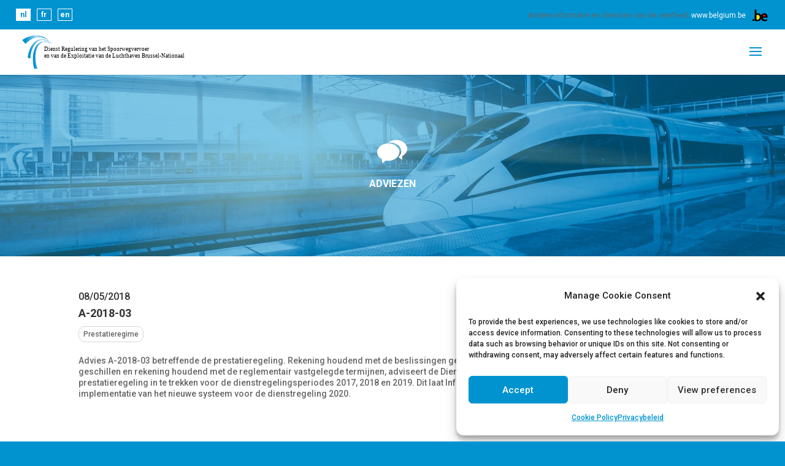

--- FILE ---
content_type: text/css
request_url: https://www.regul.be/wp-content/plugins/post-filter-widget/css/post-filter-widget.css?ver=1
body_size: 1346
content:
#pfw_widget h2{
    padding-bottom: 20px;
}

#pfw_widget h3{
    font-size: 1.1em;
}

#pfw_widget a, #pfw_widget input[type=submit]{
    font-size: 20px;
    padding: 10px 10px;
    width: 100%;
    min-height: 50px;
}

#pfw_widget input[type=submit]{
    background-color: #0093D0;
    border: 1px solid #0093D0;
    color: #ffffff;
    cursor: pointer;
}

#pfw_widget .button-wrapper input:hover,
#pfw_widget .button-wrapper a:hover{
    -webkit-transition: all 0.5s ease-in-out;
    -moz-transition: all 0.5s ease-in-out;
    -o-transition: all 0.5s ease-in-out;
    transition: all 0.5s ease-in-out;
}

#pfw_widget .button-wrapper input:hover{
    background-color: #ffffff;
    color: #0093D0;
}

#pfw_widget .button-wrapper a:hover{
    background-color: #0093D0;
    color: #ffffff;
}

#pfw_widget a {
    background-color: white;
    color: #0093D0;
    border: 1px solid #0093D0;
}

#pfw_widget .select2-container {
    width: 100% !important;
}

#pfw_widget .select2-selection{
    border-radius: 0px !important;
}

#pfw_widget .form-group{
    padding-bottom:20px;
}

#pfw_widget .form-group input[type=text]{
    padding:6px;
    font-size:14px;
    width: 100%;
}

#pfw_widget .button-wrapper{
    width: 50%;
    display: inline-block;
}

#pfw_widget .button-wrapper:nth-child(1){
    padding-right:5px;
}
#pfw_widget .button-wrapper:nth-child(2){
    padding-left:5px;
}

#pfw_widget a{
    display: block;
    text-align: center;
}

--- FILE ---
content_type: text/css
request_url: https://www.regul.be/wp-content/uploads/section_style_nl.css?ver=0.69
body_size: 2383
content:
.section-active-post.spoorwegen{
background-color:#0093d0!important;
}
.section-active-post.spoorwegen i{
color:#ffffff!important;
}
.section-post.spoorwegen h2, .section-post.spoorwegen i{
color:#0093d0!important;
}
.post-content.spoorwegen h3, .category-content.spoorwegen h3, .category-content.spoorwegen i{
color:#0093d0!important;
}
.post-sections span.spoorwegen{
background-color:#0093d0!important;
}
.post-sections span.spoorwegen{
border-color:#0093d0!important;
}
.single-post-section-header.spoorwegen{
background-position: center;
background-image:  linear-gradient(rgba(0,147,208, 0.5) 0%, rgba(0,147,208, 0.5) 100%), url(https://www.regul.be/wp-content/uploads/2018/11/markt_spoor.jpg);
}
.single-post-meta.spoorwegen h1{
color:#0093d0!important;
}
.single-post-meta.spoorwegen h1{
color:#0093d0!important;
}
.section-active-post.dienstvoorzieningen{
background-color:#0dbe2f!important;
}
.section-active-post.dienstvoorzieningen i{
color:#ffffff!important;
}
.section-post.dienstvoorzieningen h2, .section-post.dienstvoorzieningen i{
color:#0dbe2f!important;
}
.post-content.dienstvoorzieningen h3, .category-content.dienstvoorzieningen h3, .category-content.dienstvoorzieningen i{
color:#0dbe2f!important;
}
.post-sections span.dienstvoorzieningen{
background-color:#0dbe2f!important;
}
.post-sections span.dienstvoorzieningen{
border-color:#0dbe2f!important;
}
.single-post-section-header.dienstvoorzieningen{
background-position: center;
background-image:  linear-gradient(rgba(13,190,47, 0.5) 0%, rgba(13,190,47, 0.5) 100%), url(https://www.regul.be/wp-content/uploads/2018/11/vrachtterminals_cargoterminal_freight_spoor_vracht.jpg);
}
.single-post-meta.dienstvoorzieningen h1{
color:#0dbe2f!important;
}
.single-post-meta.dienstvoorzieningen h1{
color:#0dbe2f!important;
}
.section-active-post.luchthaven{
background-color:#10cede!important;
}
.section-active-post.luchthaven i{
color:#ffffff!important;
}
.section-post.luchthaven h2, .section-post.luchthaven i{
color:#10cede!important;
}
.post-content.luchthaven h3, .category-content.luchthaven h3, .category-content.luchthaven i{
color:#10cede!important;
}
.post-sections span.luchthaven{
background-color:#10cede!important;
}
.post-sections span.luchthaven{
border-color:#10cede!important;
}
.single-post-section-header.luchthaven{
background-position: center;
background-color:#10cede;
}
.single-post-meta.luchthaven h1{
color:#10cede!important;
}
.single-post-meta.luchthaven h1{
color:#10cede!important;
}


--- FILE ---
content_type: text/css
request_url: https://www.regul.be/wp-content/themes/the_crew/regul-font-icon/style.css?ver=1.4
body_size: 1295
content:
@font-face {
  font-family: 'icomoon';
  src:  url('fonts/icomoon.eot?5v9268');
  src:  url('fonts/icomoon.eot?5v9268#iefix') format('embedded-opentype'),
    url('fonts/icomoon.ttf?5v9268') format('truetype'),
    url('fonts/icomoon.woff?5v9268') format('woff'),
    url('fonts/icomoon.svg?5v9268#icomoon') format('svg');
  font-weight: normal;
  font-style: normal;
}

[class^="icon-"], [class*=" icon-"] {
  /* use !important to prevent issues with browser extensions that change fonts */
  font-family: 'icomoon' !important;
  speak: none;
  font-style: normal;
  font-weight: normal;
  font-variant: normal;
  text-transform: none;
  line-height: 1;

  /* Better Font Rendering =========== */
  -webkit-font-smoothing: antialiased;
  -moz-osx-font-smoothing: grayscale;
}

.icon-international_publications:before {
  content: "\e900";
}
.icon-advices-icon:before {
  content: "\e901";
}
.icon-news-icon:before {
  content: "\e902";
}
.icon-studies-icon:before {
  content: "\e903";
}
.icon-reports-icon:before {
  content: "\e904";
}
.icon-law-icon:before {
  content: "\e905";
}
.icon-communication-icon:before {
  content: "\e906";
}
.icon-decisions-icon:before {
  content: "\e907";
}
.icon-rail-icon:before {
  content: "\e908";
}
.icon-servicefacilities-icon:before {
  content: "\e909";
}
.icon-all-icon:before {
  content: "\e90a";
}
.icon-airport-icon:before {
  content: "\e90b";
}


--- FILE ---
content_type: text/css
request_url: https://www.regul.be/wp-content/themes/the_crew/style.css?ver=4.24.1
body_size: 11685
content:
/*
 Theme Name:     Divi Child
 Theme URI:      https://www.elegantthemes.com/gallery/divi/
 Description:    Divi Child Theme
 Author:         Elegant Themes
 Author URI:     https://www.elegantthemes.com
 Template:       Divi
 Version:        1.0.1
*/

/*THEME COLOURS
BLUE: #0093D0
PURPLE: #BE75CB
AIRPORT: #1EC5D3
RAILWAY: #0093D0
SERVICE FACILITIES: #0DBE2F
HEADLINES & BODY TEXT: #666666
 */

/* =Theme customization starts here
------------------------------------------------------- */

/** MULTIPLE COLUMNS STYLES GLOBAL **/
body {
    overflow-x: hidden;
}

.ten-columns .et_pb_module {width: 10%; float: left;}
.nine-columns .et_pb_module {width: 11.11%; float: left;}
.eight-columns .et_pb_module {width: 12.5%; float: left;}
.seven-columns .et_pb_module {width: 14.28%; float: left;}
.six-columns .et_pb_module {width: 16.66%; float: left;}
.five-columns .et_pb_module {width: 20%; float: left;}

@media (max-width: 980px){
    .ten-columns .et_pb_module {width: 20%;}
    .nine-columns .et_pb_module {width: 33.3%;}
    .eight-columns .et_pb_module {width: 25%;}
    .seven-columns .et_pb_module {width: 25%;}
    .six-columns .et_pb_module {width: 33.3%;}
    .five-columns .et_pb_module {width: 33.3%;}

    .exp_floatdiv_content_pro {
        display: none !important;
    }
}

@media all and (max-width: 767px) {
    .ten-columns .et_pb_module {width: 100%;}
    .nine-columns .et_pb_module {width: 100%;}
    .eight-columns .et_pb_module {width: 100%;}
    .seven-columns .et_pb_module {width: 100%;}
    .six-columns .et_pb_module {width: 100%;}
    .five-columns .et_pb_module {width: 100%;}
}
/** END MULTIPLE COLUMNS **/

/** START SPECIAL WIDTHs CLASS **/
.w35px img{
    width: 35px !important;
}
.w50px img{
    width: 50px !important;
}
.w90px img{
    width: 90px !important;
}
.w100px img{
    width: 100px !important;
}
.w150px img{
    width: 150px !important;
}
.w200px img{
    width: 200px !important;
}
.w250px img{
    width: 250px !important;
}
.w300px img{
    width: 300px !important;
}
.w100pc img{
    width: 100% !important;
}
/** END SPECIAL WIDTHs CLASS **/

/** START SECTION MEDIACENTER **/
.container.media-center{
    width: 90%!important;
    max-width: 1280px!important;
    padding-top: 30px!important;
}
.sections-posts-header{
    display: flex;
    flex-wrap: wrap;
}
.section-block{
    width: 25%;
    background-color: #EFEFEF;
}
.section-block:nth-child(odd){
    background-color: #f8f8f8;
}
.section-block a{
    display: inline-block;
    width: 100%;
    padding: 3em;
}
.section-active-post.all{
    background-color:#7a6bae!important;
}
.section-active-post.all i{
    color:#ffffff!important;
}
.section-post.all h2, .section-post.all i{
    color:#7a6bae!important;
}
.section-content h1, .section-content h2, .single-post-section-header h3{
    text-transform: uppercase;
    text-align: center;
    font-size: 16px;
    font-weight: bold;
    margin-bottom: 10px;
    padding-bottom: 0;
}
.section-content h1, .single-post-section-header h3, .single-post-section-header i{
    color: #ffffff;
}
.section-content i, .category-content i, .single-post-section-header i{
    display: block;
    text-align: center;
    font-size: 50px;
    padding-bottom: 20px;
}
/*** END SECTION MEDIACENTER ***/

/****** START SPECIAL TOGGLE IN WEBSITE ****/
.et_pb_toggle_title:before{
    margin: 0 1% 0 0 ;
    font-size: 1.1em;
    /*content: "e050";*/
    position: inherit !important;
}
/******END SPECIAL TOGGLE****/

/** START POST SECTION MEDIACENTER **/
.post-container, .post-attachments-container{
    display: flex;
    flex-wrap: wrap;
    margin: 20px 0;
    border: solid 1px #d7d7d7;
}
.post-title h3, .category-content h3{
    text-transform: uppercase;
    font-size: 14px;
    font-weight: bold;
    margin-bottom: 0;
    padding-bottom: 0;
}
.post-content, .attachment-content{
    padding: 20px 30px;
    max-width: 85%;
    width: 100%;
}
.post-terms{
    display: flex;
}
.post-tags span{
    border: solid 1px #d7d7d7;
}
.post-tags span, .post-sections span{
    border-radius: 10px;
    margin: 0 10px 0 0;
    padding: 2px 7px;
    font-size: 10px;
    color: #666666;
}
.post-sections span{
    font-weight: bold;
    color: #ffffff!important;
}
.post-excerpt{
}
/**ELLIPSIS EXCERPT**/
.post-excerpt p, .attachment-caption p{
    font-size: 12px;
    line-height: 1.3;
}
.post-excerpt p, .attachment-caption p{
    position: relative;
    max-height: 2.6em;
    margin-right: -1em;
    padding-right: 1em;
    overflow: hidden;
    text-overflow: ellipsis;
}
.category-content, .attachment-right{
    max-width: 15%;
    width: 100%;
    padding: 20px 0;
    text-align: center;
    border-left: solid 1px #d7d7d7;
}
.category-content h3{
    font-size: 12px;
}
.category-content i{
    padding-bottom: 10px;
}
/*** END POST SECTION MEDIACENTER ***/

/** START SINGLE POST **/
.single-post-section-header{
    position: relative;
    background: center, no-repeat, fixed;
    background-size: cover;
}
.single-section-content{
    position: relative;
    margin: auto;
    padding: 100px 0;
}
.jobs .single-section-content{
    padding: 50px 0;
}
.single-post-section-header.jobs{
    background-color: #0093d0;
}
.no-section .single-section-content{
    background-color: #d7d7d7;
}
.single-post-date{
    font-size: 16px;
}
.single-post-title{
    text-transform: uppercase;
    font-weight: bold;
    font-size: 18px;
    margin-bottom: 0;
    padding-bottom: 0;
}
.single-post-meta .post-tags{
    padding: 10px 0 0 0;
}
.single-post-meta .post-tags span{
    border: solid 1px #d7d7d7;
    border-radius: 10px;
    padding: 5px 7px;
    font-size: 12px;
    color: #666666;
}
.single-post-content{
    padding: 20px 0;
}
.single-post-content p{
    font-size: 14px;
    line-height: 1.3;
}
.single-post-attachments{
    padding: 30px 0;
}
.attachment-caption p{
    max-height: 5.2em !important;
}
.single-post-attachments .attachment{
    padding: 10px 0;
}
.single-post-attachments h4 a{
    font-size: 14px;
}
.attachment-button, .alignleft, .alignright{
    margin: 10px 0;
}
.attachment-button a, .alignleft a, .alignright a{
    font-size: 14px;
    padding: 10px 10px;
    width: 100%;
    min-height: 50px;
    background-color: #0093D0;
    border: 1px solid #0093D0;
    color: #ffffff;
}
.single-post-attachments a:hover, .alignleft a:hover, .alignright a:hover{
    -webkit-transition: all 0.5s ease-in-out;
    -moz-transition: all 0.5s ease-in-out;
    -o-transition: all 0.5s ease-in-out;
    transition: all 0.5s ease-in-out;
    background-color: #ffffff;
    color: #0093D0;
}
.attachment-caption p{
    padding-bottom: 0!important;
}
.attachment-image img{
    max-height: 40px;
    width: auto;
}
.go-back-button{
    text-align: center;
    background-color: #666666;
}
.go-back-button a{
    display: inline-block;
    width: 100%;
    padding: 20px 0;
    text-transform: uppercase;
    font-weight: bold;
    color: #ffffff;
}
/*** END SINGLE POST ***/

/*****START TOP HEADER LANGUAGE SWITCHER****/

.et_header_style_fullscreen #top-header {
    display: block !important;
}

#be-menu {
    float:right;
    display: block;
    min-width: 350px;
    text-align: right;
}
#be-menu a {
    color:white !important;
}
#be-menu-mobile {
    float:right;
    display: none;
    margin-top: 12px;
}
#et-info {
    display: inline-block !important;
    margin: 0 !important;
}
#et-info a {
    line-height: normal !important;
}
@media (max-width: 980px){
    #top-header .language_switcher li a {
        font-size: 16px !important;
        margin: 14px 10px 0 0 !important;
        padding: 4px !important;
        width: 30px !important;
    }
    #be-menu {
        display: none;
    }
    #be-menu-mobile {
        display: block;
    }
    .section-block {
        width: 50%;
    }
}

#top-header {
    background-color: #0093D0 !important;
    position: fixed;
    top: 0;
    width: 100%;
    z-index: 10000;
    height: 48px;
}
#top-header .container {
    padding-top: 0;
    max-width: none !important;
    width: 96% !important;
}
#top-header .language_switcher {
    margin-top: 2px;
    height: 26px;
    width: 140px;
}
#top-header .language_switcher li {
    float: left;
}
#top-header .language_switcher li a {
    display: inline-block;
    border: 1px solid white;
    padding: 2px;
    margin-right: 10px;
    width: 24px;
    text-align: center;
    font-weight: bold;
    font-weight: bold;
    color: white;
}
#top-header .language_switcher li a:hover, #top-header .language_switcher li.current-lang a {
    background-color: white;
    color: #0093D0;
}
#top-header p, #top-header a {
    margin-top: 12px;
    font-size: 12px !important;
    font-weight: normal;
}
.be_logo {
    height: 24px;
    width: auto;
    vertical-align: middle;
}
/***** END TOP HEADER LANGUAGE SWITCHER****/
.et_mobile_menu li a:hover {
    background-color: transparent !important;
    opacity: inherit !important;
}
/********START RESPONSIVE TABLE******/
.text-left{
    text-align:left!important;
}

table.rg-table {
    width: 100%;
    margin-bottom: 0.5em;
    border-collapse: collapse;
    border-spacing: 0;
    text-align: center !important;
}
table.rg-table tr {
    -moz-box-sizing: border-box;
    box-sizing: border-box;
    margin: 0;
    padding: 0;
    border: 0;
    font: inherit;
    vertical-align: baseline;
    color: #0093D0;
}
table.rg-table thead {
    border-bottom: 3px solid #ddd;
}
table.rg-table tr {
    border-bottom: 1px solid #ddd;
    color: #666666;
}
table.rg-table tr.highlight {
    background-color: #ddd !important;
}
table.rg-table.zebra tr:nth-child(even) {
    background-color: #f6f6f6;
}
table.rg-table th {
    font-weight: 300;
    padding: 0.45em;
}
table.rg-table td {
    padding: 0.35em;
}
table.rg-table .highlight td {
    font-weight: 300;
}
@media screen and (max-width: 600px) {
    .post-content, .attachment-content, .category-content, .attachment-right {
        max-width: 100%;
    }
    .category-content {
        background-color: #f5f5f5;
    }
    .category-content i {
        display: none;
    }
    .rg-container {
        max-width: 600px;
        margin: 0 auto;
    }
    table.rg-table {
        width: 100%;
    }
    table.rg-table tr.hide-mobile,
    table.rg-table th.hide-mobile,
    table.rg-table td.hide-mobile {
        display: none;
    }
    table.rg-table thead {
        display: none;
    }
    table.rg-table tbody {
        width: 100%;
    }
    table.rg-table tr,
    table.rg-table th,
    table.rg-table td {
        display: block;
        padding: 0;
    }
    table.rg-table tr {
        border-bottom: none;
        margin: 0 0 1em 0;
        padding: 0.5em;
    }
    table.rg-table tr.highlight {
        background-color: inherit !important;
    }
    table.rg-table.zebra tr:nth-child(even) {
        background-color: transparent;
    }
    table.rg-table.zebra td:nth-child(even) {
        background-color: #f6f6f6;
    }
    table.rg-table tr:nth-child(even) {
        background-color: transparent;
    }
    table.rg-table td {
        padding: 0.5em 0 0.25em 0;
        border-bottom: 1px dotted #ccc;
    }
    table.rg-table td[data-title]:before {
        content: attr(data-title);
        font-weight: 300;
        display: inline-block;
        margin-right: 0.5em;
    }
    table.rg-table td:last-child {
        padding-right: 0;
        border-bottom: 2px solid #ccc;
    }
    table.rg-table td:empty {
        display: none;
    }
    table.rg-table .highlight td {
        background-color: inherit;
        font-weight: normal;
    }
}
/*******END TABLE*********/

.textwidget p a img.alignright {
    margin-top: 0;
}
.et_pb_circle_counter.hidecircle canvas {
    display:none;
}
.et_pb_circle_counter.hidecircle .percent p {
    padding: 20% 0;
}

--- FILE ---
content_type: image/svg+xml
request_url: https://www.regul.be/wp-content/themes/the_crew/img/Be-logo.svg
body_size: 2348
content:
<?xml version="1.0" encoding="UTF-8" standalone="no"?>
<svg
   xmlns:dc="http://purl.org/dc/elements/1.1/"
   xmlns:cc="http://creativecommons.org/ns#"
   xmlns:rdf="http://www.w3.org/1999/02/22-rdf-syntax-ns#"
   xmlns:svg="http://www.w3.org/2000/svg"
   xmlns="http://www.w3.org/2000/svg"
   viewBox="0 0 212.8125 171.5625"
   height="171.5625"
   width="212.8125"
   version="1.1"
   id="svg2">
  <metadata
     id="metadata8">
    <rdf:RDF>
      <cc:Work
         rdf:about="">
        <dc:format>image/svg+xml</dc:format>
        <dc:type
           rdf:resource="http://purl.org/dc/dcmitype/StillImage" />
        <dc:title></dc:title>
      </cc:Work>
    </rdf:RDF>
  </metadata>
  <defs
     id="defs6" />
  <circle
     r="11.437349"
     cy="133.90921"
     cx="24.673832"
     id="path4138"
     style="color:#000000;clip-rule:nonzero;display:inline;overflow:visible;visibility:visible;opacity:1;isolation:auto;mix-blend-mode:normal;color-interpolation:sRGB;color-interpolation-filters:linearRGB;solid-color:#000000;solid-opacity:1;fill:#000000;fill-opacity:1;fill-rule:evenodd;stroke:none;stroke-width:1.58500004;stroke-linecap:butt;stroke-miterlimit:10;stroke-dasharray:none;stroke-dashoffset:0;stroke-opacity:1;color-rendering:auto;image-rendering:auto;shape-rendering:auto;text-rendering:auto;enable-background:accumulate" />
  <path
     id="path4144"
     d="m 40.164526,141.21193 0,-129.217094 21.808792,0 0,45.616724 c 32.660266,-9.174499 47.121182,3.64189 56.702862,22.354012 15.67989,-38.506438 78.30776,-37.454444 75.1008,26.897508 l -56.38159,0 c 3.90828,30.12645 36.52784,24.18796 47.07065,15.99312 l 6.36089,14.53919 c -38.45515,25.17967 -66.41226,1.91955 -73.42293,-16.53833 -9.0194,11.6386 -27.099546,38.37631 -77.239474,20.35487 z"
     style="opacity:1;fill:#000000;fill-opacity:1;fill-rule:evenodd;stroke:none;stroke-width:1px;stroke-linecap:butt;stroke-linejoin:miter;stroke-opacity:1" />
  <path
     id="path4146"
     d="m 61.973318,76.330773 c 52.126862,-20.32631 50.257522,67.029197 0,51.614147 z"
     style="fill:#f9e819;fill-rule:evenodd;stroke:none;stroke-width:1px;stroke-linecap:butt;stroke-linejoin:miter;stroke-opacity:1;fill-opacity:1" />
  <path
     id="path4150"
     d="m 136.10116,91.778668 c 0,-28.750231 35.66513,-27.557895 35.66513,0 z"
     style="fill:#e2141a;fill-opacity:1;fill-rule:evenodd;stroke:none;stroke-width:1px;stroke-linecap:butt;stroke-linejoin:miter;stroke-opacity:1" />
</svg>


--- FILE ---
content_type: image/svg+xml
request_url: https://www.regul.be/wp-content/uploads/2018/10/Regul_Logo-white.svg
body_size: 35349
content:
<?xml version="1.0" encoding="utf-8"?>
<!-- Generator: Adobe Illustrator 22.1.0, SVG Export Plug-In . SVG Version: 6.00 Build 0)  -->
<svg version="1.1" xmlns="http://www.w3.org/2000/svg" xmlns:xlink="http://www.w3.org/1999/xlink" x="0px" y="0px"
	 viewBox="0 0 2178.2 462" style="enable-background:new 0 0 2178.2 462;" xml:space="preserve">
<style type="text/css">
	.st0{fill:#FFFFFF;}
</style>
<g id="Layer_1">
	<g>
		<g>
			<defs>
				<path id="SVGID_1_" d="M256.4,104.5c-39.3,15.6-62.7,48.5-78.3,83.9c-15.3,36-23,76.3-24.4,118.6c-1.3,42.4,3.5,87.2,17.6,133.8
					l38.4,1C194,400,186,357.2,184,316.1c-1.9-41.1,2-80.9,13.5-117c11.7-35.5,30.9-68.8,65.5-86.1c17.2-8.4,38.8-11.9,62.4-8.1
					c23.5,3.5,48.3,13.7,71.4,27.1c-22.6-14.6-47.3-26.4-72.1-31.6c-9.6-2.1-19.1-3.1-28.2-3.1C282,97.4,268.4,99.9,256.4,104.5"/>
			</defs>
			<use xlink:href="#SVGID_1_"  style="overflow:visible;fill:#FFFFFF;"/>
			<clipPath id="SVGID_2_">
				<use xlink:href="#SVGID_1_"  style="overflow:visible;"/>
			</clipPath>
		</g>
		<g>
			<defs>
				<path id="SVGID_3_" d="M266.8,70.4c-40.8,0.3-72.4,18.8-96.5,42c-24.2,23.6-42,52.8-55.4,84.5c-13.4,31.8-22.3,66.3-26.5,103
					L120,312c3.4-70.8,22.4-138.2,63.6-187.7c20.9-24.1,48.8-43.7,86.2-46.5c18.5-1.4,39.2,2,59.8,9.8c20.6,7.8,41,19.7,60,33.6
					c-18.4-14.8-38.5-27.8-59.6-37c-20.7-8.9-42.1-13.9-62-13.9C267.5,70.4,267.2,70.4,266.8,70.4"/>
			</defs>
			<use xlink:href="#SVGID_3_"  style="overflow:visible;fill:#FFFFFF;"/>
			<clipPath id="SVGID_4_">
				<use xlink:href="#SVGID_3_"  style="overflow:visible;"/>
			</clipPath>
		</g>
		<path class="st0" d="M176.1,20.7c-61,4.6-112.7,28.9-159,57.8l40.7,49c36.8-35,78.6-65.7,130.2-78.8c25.7-6.4,54.2-7.6,84.3-1.1
			c30,6.5,61.4,21.1,90.7,41.5c-27.4-23.8-58.7-43.3-91.2-55c-26.8-9.6-53.9-13.9-79.6-13.9C186.8,20.2,181.4,20.4,176.1,20.7"/>
		<g>
			<path class="st0" d="M302.6,218.9v-47.5h16.4c3.7,0,6.5,0.2,8.5,0.7c2.7,0.6,5,1.8,7,3.4c2.5,2.1,4.4,4.8,5.6,8.1
				c1.2,3.3,1.9,7.1,1.9,11.3c0,3.6-0.4,6.8-1.3,9.6c-0.8,2.8-1.9,5.1-3.2,6.9c-1.3,1.8-2.8,3.3-4.3,4.3c-1.6,1-3.5,1.8-5.7,2.4
				c-2.2,0.5-4.8,0.8-7.6,0.8H302.6z M308.9,213.3H319c3.1,0,5.6-0.3,7.4-0.9c1.8-0.6,3.2-1.4,4.3-2.5c1.5-1.5,2.7-3.5,3.5-6
				c0.8-2.5,1.2-5.6,1.2-9.2c0-5-0.8-8.8-2.4-11.5c-1.6-2.7-3.6-4.5-6-5.4c-1.7-0.6-4.4-1-8.1-1h-10V213.3z"/>
			<path class="st0" d="M349.8,178.1v-6.7h5.8v6.7H349.8z M349.8,218.9v-34.4h5.8v34.4H349.8z"/>
			<path class="st0" d="M388.1,207.8l6,0.7c-1,3.5-2.7,6.3-5.3,8.2c-2.6,1.9-5.9,2.9-9.9,2.9c-5,0-9-1.6-12-4.7
				c-3-3.1-4.4-7.5-4.4-13.1c0-5.8,1.5-10.3,4.5-13.5c3-3.2,6.9-4.8,11.6-4.8c4.6,0,8.4,1.6,11.3,4.7c2.9,3.1,4.4,7.5,4.4,13.2
				c0,0.3,0,0.9,0,1.6h-25.7c0.2,3.8,1.3,6.7,3.2,8.7c1.9,2,4.3,3,7.2,3c2.1,0,4-0.6,5.5-1.7S387.2,210.3,388.1,207.8z M369,198.4
				h19.2c-0.3-2.9-1-5.1-2.2-6.5c-1.9-2.2-4.3-3.4-7.2-3.4c-2.7,0-4.9,0.9-6.8,2.7C370.2,193,369.1,195.4,369,198.4z"/>
			<path class="st0" d="M401.5,218.9v-34.4h5.3v4.9c2.5-3.8,6.2-5.7,11-5.7c2.1,0,4,0.4,5.7,1.1c1.7,0.7,3,1.7,3.9,2.9
				c0.9,1.2,1.5,2.6,1.8,4.3c0.2,1.1,0.3,3,0.3,5.7v21.2h-5.8V198c0-2.4-0.2-4.2-0.7-5.3c-0.5-1.2-1.3-2.1-2.4-2.8
				c-1.2-0.7-2.5-1.1-4.1-1.1c-2.5,0-4.6,0.8-6.4,2.4c-1.8,1.6-2.7,4.6-2.7,9v18.8H401.5z"/>
			<path class="st0" d="M436.1,208.6l5.8-0.9c0.3,2.3,1.2,4.1,2.7,5.3c1.5,1.2,3.6,1.8,6.2,1.8c2.7,0,4.7-0.5,6-1.6
				c1.3-1.1,1.9-2.4,1.9-3.8c0-1.3-0.6-2.4-1.7-3.1c-0.8-0.5-2.8-1.2-6-2c-4.3-1.1-7.2-2-8.9-2.8c-1.7-0.8-2.9-1.9-3.8-3.3
				s-1.3-2.9-1.3-4.6c0-1.5,0.4-3,1.1-4.3s1.7-2.4,2.9-3.3c0.9-0.7,2.1-1.2,3.7-1.7c1.6-0.5,3.2-0.7,5-0.7c2.7,0,5.1,0.4,7.1,1.2
				s3.6,1.8,4.5,3.2c1,1.3,1.6,3.1,2,5.3l-5.7,0.8c-0.3-1.8-1-3.2-2.3-4.2c-1.2-1-3-1.5-5.3-1.5c-2.7,0-4.6,0.4-5.7,1.3
				c-1.1,0.9-1.7,1.9-1.7,3.1c0,0.8,0.2,1.4,0.7,2c0.5,0.6,1.2,1.1,2.2,1.6c0.6,0.2,2.3,0.7,5.2,1.5c4.1,1.1,7,2,8.6,2.7
				c1.6,0.7,2.9,1.7,3.8,3.1c0.9,1.3,1.4,3,1.4,5c0,1.9-0.6,3.8-1.7,5.5c-1.1,1.7-2.8,3-4.9,4s-4.6,1.4-7.3,1.4
				c-4.5,0-7.9-0.9-10.2-2.8S436.7,212.3,436.1,208.6z"/>
			<path class="st0" d="M484.4,213.7l0.8,5.2c-1.6,0.3-3.1,0.5-4.4,0.5c-2.1,0-3.8-0.3-4.9-1s-2-1.6-2.5-2.6
				c-0.5-1.1-0.7-3.4-0.7-6.9V189h-4.3v-4.5h4.3V176l5.8-3.5v12h5.9v4.5h-5.9v20.1c0,1.7,0.1,2.7,0.3,3.2c0.2,0.5,0.5,0.9,1,1.1
				c0.5,0.3,1.1,0.4,2,0.4C482.4,213.9,483.3,213.8,484.4,213.7z"/>
			<path class="st0" d="M509.4,218.9v-47.5h21.1c4.2,0,7.5,0.4,9.7,1.3c2.2,0.9,4,2.4,5.3,4.5c1.3,2.2,2,4.6,2,7.2
				c0,3.4-1.1,6.2-3.3,8.5c-2.2,2.3-5.6,3.8-10.1,4.4c1.7,0.8,2.9,1.6,3.8,2.4c1.8,1.7,3.6,3.8,5.2,6.3l8.3,12.9h-7.9l-6.3-9.9
				c-1.8-2.9-3.4-5-4.5-6.5c-1.2-1.5-2.3-2.6-3.2-3.2s-1.9-1-2.9-1.3c-0.7-0.2-1.9-0.2-3.5-0.2h-7.3v21.1H509.4z M515.6,192.4h13.5
				c2.9,0,5.1-0.3,6.7-0.9c1.6-0.6,2.9-1.5,3.7-2.9c0.8-1.3,1.3-2.7,1.3-4.3c0-2.2-0.8-4.1-2.4-5.5c-1.6-1.4-4.2-2.2-7.7-2.2h-15
				V192.4z"/>
			<path class="st0" d="M580,207.8l6,0.7c-1,3.5-2.7,6.3-5.3,8.2c-2.6,1.9-5.9,2.9-9.9,2.9c-5,0-9-1.6-12-4.7
				c-3-3.1-4.4-7.5-4.4-13.1c0-5.8,1.5-10.3,4.5-13.5c3-3.2,6.9-4.8,11.6-4.8c4.6,0,8.4,1.6,11.3,4.7c2.9,3.1,4.4,7.5,4.4,13.2
				c0,0.3,0,0.9,0,1.6h-25.7c0.2,3.8,1.3,6.7,3.2,8.7c1.9,2,4.3,3,7.2,3c2.1,0,4-0.6,5.5-1.7S579.2,210.3,580,207.8z M560.9,198.4
				h19.2c-0.3-2.9-1-5.1-2.2-6.5c-1.9-2.2-4.3-3.4-7.2-3.4c-2.7,0-4.9,0.9-6.8,2.7C562.1,193,561.1,195.4,560.9,198.4z"/>
			<path class="st0" d="M592.3,221.8l5.7,0.8c0.2,1.8,0.9,3,2,3.8c1.4,1.1,3.4,1.6,5.9,1.6c2.7,0,4.8-0.5,6.3-1.6
				c1.5-1.1,2.5-2.6,3-4.5c0.3-1.2,0.4-3.7,0.4-7.5c-2.6,3-5.7,4.5-9.5,4.5c-4.7,0-8.4-1.7-11-5.1c-2.6-3.4-3.9-7.5-3.9-12.3
				c0-3.3,0.6-6.3,1.8-9.1c1.2-2.8,2.9-4.9,5.2-6.4c2.3-1.5,4.9-2.3,8-2.3c4.1,0,7.4,1.6,10.1,4.9v-4.2h5.4v29.8
				c0,5.4-0.5,9.2-1.6,11.4c-1.1,2.2-2.8,4-5.2,5.3s-5.3,1.9-8.7,1.9c-4.1,0-7.4-0.9-10-2.8S592.3,225.5,592.3,221.8z M597.2,201.1
				c0,4.5,0.9,7.8,2.7,9.9c1.8,2.1,4,3.1,6.7,3.1c2.7,0,4.9-1,6.7-3.1c1.8-2.1,2.7-5.3,2.7-9.7c0-4.2-0.9-7.4-2.8-9.5
				c-1.9-2.1-4.1-3.2-6.8-3.2c-2.6,0-4.8,1.1-6.6,3.2C598.1,193.8,597.2,196.9,597.2,201.1z"/>
			<path class="st0" d="M652.9,218.9v-5.1c-2.7,3.9-6.3,5.8-10.9,5.8c-2,0-3.9-0.4-5.7-1.2c-1.8-0.8-3.1-1.8-3.9-2.9
				c-0.9-1.2-1.5-2.6-1.8-4.3c-0.2-1.1-0.4-3-0.4-5.4v-21.3h5.8v19.1c0,3,0.1,5.1,0.4,6.2c0.4,1.5,1.1,2.7,2.3,3.6
				c1.2,0.9,2.7,1.3,4.4,1.3s3.4-0.4,4.9-1.3c1.5-0.9,2.6-2.1,3.3-3.7s1-3.8,1-6.7v-18.5h5.8v34.4H652.9z"/>
			<path class="st0" d="M667.1,218.9v-47.5h5.8v47.5H667.1z"/>
			<path class="st0" d="M705.6,207.8l6,0.7c-1,3.5-2.7,6.3-5.3,8.2c-2.6,1.9-5.9,2.9-9.9,2.9c-5,0-9-1.6-12-4.7
				c-3-3.1-4.4-7.5-4.4-13.1c0-5.8,1.5-10.3,4.5-13.5c3-3.2,6.9-4.8,11.6-4.8c4.6,0,8.4,1.6,11.3,4.7c2.9,3.1,4.4,7.5,4.4,13.2
				c0,0.3,0,0.9,0,1.6h-25.7c0.2,3.8,1.3,6.7,3.2,8.7c1.9,2,4.3,3,7.2,3c2.1,0,4-0.6,5.5-1.7C703.5,212.1,704.7,210.3,705.6,207.8z
				 M686.4,198.4h19.2c-0.3-2.9-1-5.1-2.2-6.5c-1.9-2.2-4.3-3.4-7.2-3.4c-2.7,0-4.9,0.9-6.8,2.7C687.6,193,686.6,195.4,686.4,198.4z
				"/>
			<path class="st0" d="M718.9,218.9v-34.4h5.3v5.2c1.3-2.4,2.6-4.1,3.7-4.8s2.4-1.2,3.7-1.2c2,0,4,0.6,6,1.9l-2,5.4
				c-1.4-0.8-2.9-1.3-4.3-1.3c-1.3,0-2.4,0.4-3.4,1.2c-1,0.8-1.7,1.8-2.2,3.2c-0.6,2.1-1,4.3-1,6.8v18H718.9z"/>
			<path class="st0" d="M741.1,178.1v-6.7h5.8v6.7H741.1z M741.1,218.9v-34.4h5.8v34.4H741.1z"/>
			<path class="st0" d="M755.8,218.9v-34.4h5.3v4.9c2.5-3.8,6.2-5.7,11-5.7c2.1,0,4,0.4,5.7,1.1c1.7,0.7,3,1.7,3.9,2.9
				c0.9,1.2,1.5,2.6,1.8,4.3c0.2,1.1,0.3,3,0.3,5.7v21.2H778V198c0-2.4-0.2-4.2-0.7-5.3c-0.5-1.2-1.3-2.1-2.4-2.8
				c-1.2-0.7-2.5-1.1-4.1-1.1c-2.5,0-4.6,0.8-6.4,2.4c-1.8,1.6-2.7,4.6-2.7,9v18.8H755.8z"/>
			<path class="st0" d="M791.7,221.8l5.7,0.8c0.2,1.8,0.9,3,2,3.8c1.4,1.1,3.4,1.6,5.9,1.6c2.7,0,4.8-0.5,6.3-1.6s2.5-2.6,3-4.5
				c0.3-1.2,0.4-3.7,0.4-7.5c-2.6,3-5.7,4.5-9.5,4.5c-4.7,0-8.4-1.7-11-5.1c-2.6-3.4-3.9-7.5-3.9-12.3c0-3.3,0.6-6.3,1.8-9.1
				c1.2-2.8,2.9-4.9,5.2-6.4c2.3-1.5,4.9-2.3,8-2.3c4.1,0,7.4,1.6,10.1,4.9v-4.2h5.4v29.8c0,5.4-0.5,9.2-1.6,11.4s-2.8,4-5.2,5.3
				c-2.4,1.3-5.3,1.9-8.7,1.9c-4.1,0-7.4-0.9-10-2.8S791.6,225.5,791.7,221.8z M796.5,201.1c0,4.5,0.9,7.8,2.7,9.9
				c1.8,2.1,4,3.1,6.7,3.1c2.7,0,4.9-1,6.7-3.1c1.8-2.1,2.7-5.3,2.7-9.7c0-4.2-0.9-7.4-2.8-9.5c-1.9-2.1-4.1-3.2-6.8-3.2
				c-2.6,0-4.8,1.1-6.6,3.2C797.4,193.8,796.5,196.9,796.5,201.1z"/>
			<path class="st0" d="M857.7,218.9l-13.1-34.4h6.2l7.4,20.6c0.8,2.2,1.5,4.5,2.2,6.9c0.5-1.8,1.2-4,2.2-6.5l7.7-21h6l-13,34.4
				H857.7z"/>
			<path class="st0" d="M903.8,214.7c-2.2,1.8-4.2,3.1-6.2,3.9c-2,0.8-4.1,1.1-6.4,1.1c-3.8,0-6.7-0.9-8.7-2.8c-2-1.8-3-4.2-3-7.1
				c0-1.7,0.4-3.2,1.2-4.6c0.8-1.4,1.8-2.5,3-3.4s2.6-1.5,4.2-1.9c1.1-0.3,2.9-0.6,5.2-0.9c4.7-0.6,8.2-1.2,10.4-2
				c0-0.8,0-1.3,0-1.5c0-2.4-0.6-4.1-1.7-5c-1.5-1.3-3.7-2-6.6-2c-2.7,0-4.8,0.5-6.1,1.4s-2.3,2.7-2.9,5.1l-5.7-0.8
				c0.5-2.4,1.4-4.4,2.6-5.9c1.2-1.5,2.9-2.7,5.2-3.5s4.9-1.2,7.8-1.2c2.9,0,5.3,0.3,7.2,1c1.8,0.7,3.2,1.6,4.1,2.6
				c0.9,1,1.5,2.4,1.8,4c0.2,1,0.3,2.8,0.3,5.4v7.8c0,5.4,0.1,8.9,0.4,10.3c0.2,1.4,0.7,2.8,1.5,4.1H905
				C904.4,217.7,904,216.3,903.8,214.7z M903.3,201.6c-2.1,0.9-5.3,1.6-9.5,2.2c-2.4,0.3-4.1,0.7-5.1,1.2s-1.8,1.1-2.3,1.9
				c-0.5,0.8-0.8,1.8-0.8,2.8c0,1.6,0.6,2.9,1.8,3.9c1.2,1,2.9,1.6,5.2,1.6c2.2,0,4.2-0.5,6-1.5c1.8-1,3-2.3,3.9-4
				c0.6-1.3,0.9-3.3,0.9-5.8V201.6z"/>
			<path class="st0" d="M918.3,218.9v-34.4h5.3v4.9c2.5-3.8,6.2-5.7,11-5.7c2.1,0,4,0.4,5.7,1.1c1.7,0.7,3,1.7,3.9,2.9
				c0.9,1.2,1.5,2.6,1.8,4.3c0.2,1.1,0.3,3,0.3,5.7v21.2h-5.8V198c0-2.4-0.2-4.2-0.7-5.3c-0.5-1.2-1.3-2.1-2.4-2.8
				c-1.2-0.7-2.5-1.1-4.1-1.1c-2.5,0-4.6,0.8-6.4,2.4c-1.8,1.6-2.7,4.6-2.7,9v18.8H918.3z"/>
			<path class="st0" d="M973.7,218.9v-47.5h5.8v17.1c2.7-3.2,6.2-4.7,10.3-4.7c2.5,0,4.8,0.5,6.6,1.5c1.9,1,3.2,2.4,4,4.2
				c0.8,1.8,1.2,4.3,1.2,7.7v21.8h-5.8v-21.8c0-2.9-0.6-5-1.9-6.4c-1.3-1.3-3.1-2-5.4-2c-1.7,0-3.4,0.4-4.9,1.3
				c-1.5,0.9-2.6,2.1-3.3,3.6s-1,3.7-1,6.4v18.8H973.7z"/>
			<path class="st0" d="M1034.2,207.8l6,0.7c-1,3.5-2.7,6.3-5.3,8.2c-2.6,1.9-5.9,2.9-9.9,2.9c-5,0-9-1.6-12-4.7
				c-3-3.1-4.4-7.5-4.4-13.1c0-5.8,1.5-10.3,4.5-13.5c3-3.2,6.9-4.8,11.6-4.8c4.6,0,8.4,1.6,11.3,4.7c2.9,3.1,4.4,7.5,4.4,13.2
				c0,0.3,0,0.9,0,1.6h-25.7c0.2,3.8,1.3,6.7,3.2,8.7c1.9,2,4.3,3,7.2,3c2.1,0,4-0.6,5.5-1.7
				C1032.1,212.1,1033.3,210.3,1034.2,207.8z M1015,198.4h19.2c-0.3-2.9-1-5.1-2.2-6.5c-1.9-2.2-4.3-3.4-7.2-3.4
				c-2.7,0-4.9,0.9-6.8,2.7C1016.2,193,1015.2,195.4,1015,198.4z"/>
			<path class="st0" d="M1060.3,213.7l0.8,5.2c-1.6,0.3-3.1,0.5-4.4,0.5c-2.1,0-3.8-0.3-4.9-1c-1.2-0.7-2-1.6-2.5-2.6
				c-0.5-1.1-0.7-3.4-0.7-6.9V189h-4.3v-4.5h4.3V176l5.8-3.5v12h5.9v4.5h-5.9v20.1c0,1.7,0.1,2.7,0.3,3.2c0.2,0.5,0.5,0.9,1,1.1
				s1.1,0.4,2,0.4C1058.4,213.9,1059.2,213.8,1060.3,213.7z"/>
			<path class="st0" d="M1083,203.6l5.9-0.5c0.3,2.4,0.9,4.3,2,5.9c1,1.5,2.6,2.8,4.8,3.7c2.2,0.9,4.6,1.4,7.3,1.4
				c2.4,0,4.5-0.4,6.4-1.1c1.8-0.7,3.2-1.7,4.1-2.9c0.9-1.2,1.3-2.6,1.3-4.1c0-1.5-0.4-2.8-1.3-3.9s-2.3-2-4.3-2.8
				c-1.3-0.5-4.1-1.3-8.5-2.3c-4.4-1-7.4-2-9.2-3c-2.3-1.2-4-2.7-5.1-4.4c-1.1-1.8-1.7-3.7-1.7-5.9c0-2.4,0.7-4.6,2-6.7
				c1.4-2.1,3.4-3.7,6-4.8c2.6-1.1,5.5-1.6,8.7-1.6c3.5,0,6.6,0.6,9.3,1.7s4.8,2.8,6.2,5s2.2,4.7,2.3,7.5l-6,0.5
				c-0.3-3-1.4-5.3-3.3-6.8c-1.9-1.5-4.6-2.3-8.3-2.3c-3.8,0-6.6,0.7-8.3,2.1c-1.7,1.4-2.6,3.1-2.6,5c0,1.7,0.6,3.1,1.8,4.2
				c1.2,1.1,4.4,2.2,9.5,3.4c5.1,1.2,8.6,2.2,10.5,3c2.8,1.3,4.8,2.9,6.1,4.8c1.3,2,2,4.2,2,6.8c0,2.5-0.7,4.9-2.2,7.2
				s-3.5,4-6.2,5.2c-2.7,1.2-5.8,1.9-9.2,1.9c-4.3,0-7.9-0.6-10.8-1.9c-2.9-1.3-5.2-3.1-6.8-5.7C1084,209.7,1083.1,206.8,1083,203.6
				z"/>
			<path class="st0" d="M1128.7,232.1v-47.6h5.3v4.5c1.3-1.8,2.7-3.1,4.2-3.9c1.6-0.9,3.5-1.3,5.7-1.3c2.9,0,5.5,0.8,7.8,2.3
				c2.2,1.5,3.9,3.6,5.1,6.4c1.1,2.8,1.7,5.8,1.7,9.1c0,3.5-0.6,6.7-1.9,9.5s-3.1,5-5.5,6.5s-4.9,2.3-7.6,2.3
				c-1.9,0-3.7-0.4-5.2-1.2c-1.5-0.8-2.8-1.9-3.8-3.1v16.8H1128.7z M1134,201.9c0,4.4,0.9,7.7,2.7,9.8c1.8,2.1,4,3.2,6.5,3.2
				c2.6,0,4.8-1.1,6.7-3.3c1.8-2.2,2.8-5.6,2.8-10.2c0-4.4-0.9-7.7-2.7-9.9s-4-3.3-6.5-3.3c-2.5,0-4.7,1.2-6.6,3.5
				C1135,194.1,1134,197.5,1134,201.9z"/>
			<path class="st0" d="M1163.5,201.7c0-6.4,1.8-11.1,5.3-14.2c3-2.6,6.6-3.8,10.8-3.8c4.7,0,8.6,1.6,11.6,4.7
				c3,3.1,4.5,7.4,4.5,12.9c0,4.4-0.7,7.9-2,10.5c-1.3,2.5-3.3,4.5-5.8,5.9c-2.5,1.4-5.3,2.1-8.3,2.1c-4.8,0-8.7-1.5-11.7-4.6
				C1165,212,1163.5,207.5,1163.5,201.7z M1169.5,201.7c0,4.4,1,7.7,2.9,9.9c1.9,2.2,4.3,3.3,7.3,3.3c2.9,0,5.3-1.1,7.2-3.3
				c1.9-2.2,2.9-5.6,2.9-10.1c0-4.3-1-7.5-2.9-9.7c-1.9-2.2-4.3-3.3-7.2-3.3c-2.9,0-5.3,1.1-7.3,3.3S1169.5,197.3,1169.5,201.7z"/>
			<path class="st0" d="M1200.4,201.7c0-6.4,1.8-11.1,5.3-14.2c3-2.6,6.6-3.8,10.8-3.8c4.7,0,8.6,1.6,11.6,4.7
				c3,3.1,4.5,7.4,4.5,12.9c0,4.4-0.7,7.9-2,10.5c-1.3,2.5-3.3,4.5-5.8,5.9c-2.5,1.4-5.3,2.1-8.3,2.1c-4.8,0-8.7-1.5-11.7-4.6
				C1201.9,212,1200.4,207.5,1200.4,201.7z M1206.4,201.7c0,4.4,1,7.7,2.9,9.9c1.9,2.2,4.3,3.3,7.3,3.3c2.9,0,5.3-1.1,7.2-3.3
				c1.9-2.2,2.9-5.6,2.9-10.1c0-4.3-1-7.5-2.9-9.7c-1.9-2.2-4.3-3.3-7.2-3.3c-2.9,0-5.3,1.1-7.3,3.3S1206.4,197.3,1206.4,201.7z"/>
			<path class="st0" d="M1239.5,218.9v-34.4h5.3v5.2c1.3-2.4,2.6-4.1,3.7-4.8s2.4-1.2,3.7-1.2c2,0,4,0.6,6,1.9l-2,5.4
				c-1.4-0.8-2.9-1.3-4.3-1.3c-1.3,0-2.4,0.4-3.4,1.2c-1,0.8-1.7,1.8-2.2,3.2c-0.6,2.1-1,4.3-1,6.8v18H1239.5z"/>
			<path class="st0" d="M1268,218.9l-10.5-34.4h6l5.5,19.9l2,7.4c0.1-0.4,0.7-2.7,1.8-7.1l5.5-20.2h6l5.2,20l1.7,6.6l2-6.6l5.9-19.9
				h5.7l-10.8,34.4h-6.1l-5.5-20.6l-1.3-5.9l-7,26.5H1268z"/>
			<path class="st0" d="M1333.2,207.8l6,0.7c-1,3.5-2.7,6.3-5.3,8.2c-2.6,1.9-5.9,2.9-9.9,2.9c-5,0-9-1.6-12-4.7
				c-3-3.1-4.4-7.5-4.4-13.1c0-5.8,1.5-10.3,4.5-13.5c3-3.2,6.9-4.8,11.6-4.8c4.6,0,8.4,1.6,11.3,4.7c2.9,3.1,4.4,7.5,4.4,13.2
				c0,0.3,0,0.9,0,1.6h-25.7c0.2,3.8,1.3,6.7,3.2,8.7c1.9,2,4.3,3,7.2,3c2.1,0,4-0.6,5.5-1.7
				C1331.1,212.1,1332.3,210.3,1333.2,207.8z M1314,198.4h19.2c-0.3-2.9-1-5.1-2.2-6.5c-1.9-2.2-4.3-3.4-7.2-3.4
				c-2.7,0-4.9,0.9-6.8,2.7C1315.2,193,1314.2,195.4,1314,198.4z"/>
			<path class="st0" d="M1345.5,221.8l5.7,0.8c0.2,1.8,0.9,3,2,3.8c1.4,1.1,3.4,1.6,5.9,1.6c2.7,0,4.8-0.5,6.3-1.6s2.5-2.6,3-4.5
				c0.3-1.2,0.4-3.7,0.4-7.5c-2.6,3-5.7,4.5-9.5,4.5c-4.7,0-8.4-1.7-11-5.1c-2.6-3.4-3.9-7.5-3.9-12.3c0-3.3,0.6-6.3,1.8-9.1
				c1.2-2.8,2.9-4.9,5.2-6.4c2.3-1.5,4.9-2.3,8-2.3c4.1,0,7.4,1.6,10.1,4.9v-4.2h5.4v29.8c0,5.4-0.5,9.2-1.6,11.4s-2.8,4-5.2,5.3
				c-2.4,1.3-5.3,1.9-8.7,1.9c-4.1,0-7.4-0.9-10-2.8S1345.4,225.5,1345.5,221.8z M1350.3,201.1c0,4.5,0.9,7.8,2.7,9.9
				c1.8,2.1,4,3.1,6.7,3.1c2.7,0,4.9-1,6.7-3.1c1.8-2.1,2.7-5.3,2.7-9.7c0-4.2-0.9-7.4-2.8-9.5c-1.9-2.1-4.1-3.2-6.8-3.2
				c-2.6,0-4.8,1.1-6.6,3.2C1351.2,193.8,1350.3,196.9,1350.3,201.1z"/>
			<path class="st0" d="M1393,218.9l-13.1-34.4h6.2l7.4,20.6c0.8,2.2,1.5,4.5,2.2,6.9c0.5-1.8,1.2-4,2.2-6.5l7.7-21h6l-13,34.4H1393
				z"/>
			<path class="st0" d="M1440.3,207.8l6,0.7c-1,3.5-2.7,6.3-5.3,8.2c-2.6,1.9-5.9,2.9-9.9,2.9c-5,0-9-1.6-12-4.7
				c-3-3.1-4.4-7.5-4.4-13.1c0-5.8,1.5-10.3,4.5-13.5c3-3.2,6.9-4.8,11.6-4.8c4.6,0,8.4,1.6,11.3,4.7c2.9,3.1,4.4,7.5,4.4,13.2
				c0,0.3,0,0.9,0,1.6h-25.7c0.2,3.8,1.3,6.7,3.2,8.7c1.9,2,4.3,3,7.2,3c2.1,0,4-0.6,5.5-1.7
				C1438.2,212.1,1439.4,210.3,1440.3,207.8z M1421.1,198.4h19.2c-0.3-2.9-1-5.1-2.2-6.5c-1.9-2.2-4.3-3.4-7.2-3.4
				c-2.7,0-4.9,0.9-6.8,2.7C1422.3,193,1421.3,195.4,1421.1,198.4z"/>
			<path class="st0" d="M1453.6,218.9v-34.4h5.3v5.2c1.3-2.4,2.6-4.1,3.7-4.8s2.4-1.2,3.7-1.2c2,0,4,0.6,6,1.9l-2,5.4
				c-1.4-0.8-2.9-1.3-4.3-1.3c-1.3,0-2.4,0.4-3.4,1.2c-1,0.8-1.7,1.8-2.2,3.2c-0.6,2.1-1,4.3-1,6.8v18H1453.6z"/>
			<path class="st0" d="M1485.3,218.9l-13.1-34.4h6.2l7.4,20.6c0.8,2.2,1.5,4.5,2.2,6.9c0.5-1.8,1.2-4,2.2-6.5l7.7-21h6l-13,34.4
				H1485.3z"/>
			<path class="st0" d="M1506.8,201.7c0-6.4,1.8-11.1,5.3-14.2c3-2.6,6.6-3.8,10.8-3.8c4.7,0,8.6,1.6,11.6,4.7
				c3,3.1,4.5,7.4,4.5,12.9c0,4.4-0.7,7.9-2,10.5c-1.3,2.5-3.3,4.5-5.8,5.9c-2.5,1.4-5.3,2.1-8.3,2.1c-4.8,0-8.7-1.5-11.7-4.6
				C1508.2,212,1506.8,207.5,1506.8,201.7z M1512.8,201.7c0,4.4,1,7.7,2.9,9.9c1.9,2.2,4.3,3.3,7.3,3.3c2.9,0,5.3-1.1,7.2-3.3
				c1.9-2.2,2.9-5.6,2.9-10.1c0-4.3-1-7.5-2.9-9.7c-1.9-2.2-4.3-3.3-7.2-3.3c-2.9,0-5.3,1.1-7.3,3.3S1512.8,197.3,1512.8,201.7z"/>
			<path class="st0" d="M1569.4,207.8l6,0.7c-1,3.5-2.7,6.3-5.3,8.2c-2.6,1.9-5.9,2.9-9.9,2.9c-5,0-9-1.6-12-4.7
				c-3-3.1-4.4-7.5-4.4-13.1c0-5.8,1.5-10.3,4.5-13.5c3-3.2,6.9-4.8,11.6-4.8c4.6,0,8.4,1.6,11.3,4.7c2.9,3.1,4.4,7.5,4.4,13.2
				c0,0.3,0,0.9,0,1.6H1550c0.2,3.8,1.3,6.7,3.2,8.7c1.9,2,4.3,3,7.2,3c2.1,0,4-0.6,5.5-1.7C1567.4,212.1,1568.6,210.3,1569.4,207.8
				z M1550.3,198.4h19.2c-0.3-2.9-1-5.1-2.2-6.5c-1.9-2.2-4.3-3.4-7.2-3.4c-2.7,0-4.9,0.9-6.8,2.7
				C1551.5,193,1550.5,195.4,1550.3,198.4z"/>
			<path class="st0" d="M1582.7,218.9v-34.4h5.3v5.2c1.3-2.4,2.6-4.1,3.7-4.8s2.4-1.2,3.7-1.2c2,0,4,0.6,6,1.9l-2,5.4
				c-1.4-0.8-2.9-1.3-4.3-1.3c-1.3,0-2.4,0.4-3.4,1.2c-1,0.8-1.7,1.8-2.2,3.2c-0.6,2.1-1,4.3-1,6.8v18H1582.7z"/>
			<path class="st0" d="M322.2,287.6l9.1,1.5c-1.2,3.3-3,5.9-5.5,7.6c-2.5,1.7-5.7,2.6-9.5,2.6c-6,0-10.4-2-13.3-5.9
				c-2.3-3.1-3.4-7.1-3.4-11.9c0-5.7,1.5-10.2,4.5-13.4s6.8-4.8,11.3-4.8c5.1,0,9.2,1.7,12.1,5.1c3,3.4,4.4,8.6,4.2,15.5h-22.8
				c0.1,2.7,0.8,4.8,2.2,6.3c1.4,1.5,3.2,2.3,5.3,2.3c1.4,0,2.6-0.4,3.6-1.2S321.7,289.4,322.2,287.6z M322.7,278.4
				c-0.1-2.6-0.7-4.6-2-6c-1.3-1.4-2.9-2.1-4.7-2.1c-2,0-3.6,0.7-4.9,2.2c-1.3,1.4-1.9,3.4-1.9,5.9H322.7z"/>
			<path class="st0" d="M370.5,298.6h-9.1V281c0-3.7-0.2-6.1-0.6-7.2s-1-1.9-1.9-2.5c-0.9-0.6-1.9-0.9-3.2-0.9c-1.6,0-3,0.4-4.2,1.3
				c-1.3,0.9-2.1,2-2.6,3.4s-0.7,4.1-0.7,7.9v15.6h-9.1v-34.4h8.5v5.1c3-3.9,6.8-5.8,11.3-5.8c2,0,3.8,0.4,5.5,1.1
				c1.7,0.7,2.9,1.6,3.8,2.8c0.9,1.1,1.4,2.4,1.8,3.8c0.3,1.4,0.5,3.5,0.5,6.1V298.6z"/>
			<path class="st0" d="M407.6,298.6l-13.9-34.4h9.6l6.5,17.6l1.9,5.9c0.5-1.5,0.8-2.5,0.9-3c0.3-1,0.6-1.9,1-2.9l6.6-17.6h9.4
				l-13.7,34.4H407.6z"/>
			<path class="st0" d="M441.9,274.7l-8.3-1.5c0.9-3.3,2.5-5.8,4.8-7.4c2.3-1.6,5.6-2.4,10.1-2.4c4.1,0,7.1,0.5,9.1,1.4
				c2,1,3.4,2.2,4.2,3.7c0.8,1.5,1.2,4.2,1.2,8.2l-0.1,10.6c0,3,0.1,5.3,0.4,6.7c0.3,1.4,0.8,3,1.6,4.6h-9c-0.2-0.6-0.5-1.5-0.9-2.7
				c-0.2-0.5-0.3-0.9-0.3-1.1c-1.6,1.5-3.2,2.6-5,3.4c-1.8,0.8-3.7,1.1-5.7,1.1c-3.5,0-6.3-1-8.4-2.9c-2-1.9-3.1-4.4-3.1-7.3
				c0-1.9,0.5-3.7,1.4-5.2s2.2-2.7,3.9-3.5c1.7-0.8,4.1-1.5,7.2-2.1c4.3-0.8,7.2-1.5,8.9-2.2v-0.9c0-1.8-0.4-3-1.3-3.7
				c-0.9-0.7-2.5-1.1-4.9-1.1c-1.6,0-2.9,0.3-3.8,1S442.5,273.1,441.9,274.7z M454.1,282.1c-1.2,0.4-3,0.9-5.5,1.4
				c-2.5,0.5-4.2,1.1-5,1.6c-1.2,0.8-1.8,1.9-1.8,3.2c0,1.3,0.5,2.4,1.4,3.3c1,0.9,2.2,1.4,3.6,1.4c1.6,0,3.2-0.5,4.7-1.6
				c1.1-0.8,1.8-1.8,2.2-3c0.2-0.8,0.4-2.3,0.4-4.4V282.1z"/>
			<path class="st0" d="M503.4,298.6h-9.1V281c0-3.7-0.2-6.1-0.6-7.2s-1-1.9-1.9-2.5c-0.9-0.6-1.9-0.9-3.2-0.9c-1.6,0-3,0.4-4.2,1.3
				c-1.3,0.9-2.1,2-2.6,3.4s-0.7,4.1-0.7,7.9v15.6H472v-34.4h8.5v5.1c3-3.9,6.8-5.8,11.3-5.8c2,0,3.8,0.4,5.5,1.1
				c1.7,0.7,2.9,1.6,3.8,2.8c0.9,1.1,1.4,2.4,1.8,3.8c0.3,1.4,0.5,3.5,0.5,6.1V298.6z"/>
			<path class="st0" d="M562.6,298.6h-8.5v-5.1c-1.4,2-3.1,3.4-5,4.4s-3.8,1.4-5.8,1.4c-4,0-7.3-1.6-10.2-4.8
				c-2.8-3.2-4.2-7.6-4.2-13.3c0-5.8,1.4-10.3,4.1-13.3c2.7-3,6.2-4.6,10.4-4.6c3.8,0,7.2,1.6,10,4.8v-17.1h9.1V298.6z M538.3,280.6
				c0,3.7,0.5,6.3,1.5,8c1.5,2.4,3.5,3.6,6.2,3.6c2.1,0,3.9-0.9,5.4-2.7s2.2-4.4,2.2-8c0-4-0.7-6.8-2.1-8.5
				c-1.4-1.7-3.3-2.6-5.5-2.6c-2.2,0-4,0.9-5.4,2.6C539,274.7,538.3,277.2,538.3,280.6z"/>
			<path class="st0" d="M591.6,287.6l9.1,1.5c-1.2,3.3-3,5.9-5.5,7.6c-2.5,1.7-5.7,2.6-9.5,2.6c-6,0-10.4-2-13.3-5.9
				c-2.3-3.1-3.4-7.1-3.4-11.9c0-5.7,1.5-10.2,4.5-13.4s6.8-4.8,11.3-4.8c5.1,0,9.2,1.7,12.1,5.1c3,3.4,4.4,8.6,4.2,15.5h-22.8
				c0.1,2.7,0.8,4.8,2.2,6.3c1.4,1.5,3.2,2.3,5.3,2.3c1.4,0,2.6-0.4,3.6-1.2S591.1,289.4,591.6,287.6z M592.1,278.4
				c-0.1-2.6-0.7-4.6-2-6c-1.3-1.4-2.9-2.1-4.7-2.1c-2,0-3.6,0.7-4.9,2.2c-1.3,1.4-1.9,3.4-1.9,5.9H592.1z"/>
			<path class="st0" d="M627.1,298.6v-47.5h35.2v8h-25.6v10.5h23.9v8h-23.9v12.9h26.6v8H627.1z"/>
			<path class="st0" d="M666.9,298.6l12.4-17.7l-11.9-16.7h11.1l6.1,9.5l6.4-9.5h10.7l-11.7,16.3l12.7,18.1h-11.2l-7-10.7l-7.1,10.7
				H666.9z"/>
			<path class="st0" d="M708,264.2h8.5v5.1c1.1-1.7,2.6-3.1,4.5-4.2s4-1.6,6.3-1.6c4,0,7.4,1.6,10.2,4.7c2.8,3.1,4.2,7.5,4.2,13.1
				c0,5.8-1.4,10.2-4.2,13.4c-2.8,3.2-6.2,4.8-10.2,4.8c-1.9,0-3.6-0.4-5.2-1.1c-1.5-0.8-3.2-2.1-4.9-3.9v17.3H708V264.2z
				 M717,280.8c0,3.9,0.8,6.7,2.3,8.6c1.5,1.8,3.4,2.8,5.6,2.8c2.1,0,3.9-0.8,5.3-2.5c1.4-1.7,2.1-4.5,2.1-8.3c0-3.6-0.7-6.3-2.2-8
				c-1.4-1.8-3.2-2.6-5.4-2.6c-2.2,0-4.1,0.9-5.5,2.6S717,277.4,717,280.8z"/>
			<path class="st0" d="M748.8,298.6v-47.5h9.1v47.5H748.8z"/>
			<path class="st0" d="M765.1,280.9c0-3,0.7-6,2.2-8.8c1.5-2.8,3.6-5,6.3-6.5c2.7-1.5,5.8-2.2,9.2-2.2c5.2,0,9.5,1.7,12.8,5.1
				c3.3,3.4,5,7.7,5,12.8c0,5.2-1.7,9.5-5,13c-3.4,3.4-7.6,5.1-12.7,5.1c-3.2,0-6.2-0.7-9-2.1c-2.9-1.4-5-3.5-6.5-6.3
				C765.9,288.2,765.1,284.9,765.1,280.9z M774.5,281.4c0,3.4,0.8,6,2.4,7.8c1.6,1.8,3.6,2.7,6,2.7s4.4-0.9,6-2.7
				c1.6-1.8,2.4-4.5,2.4-7.9c0-3.4-0.8-6-2.4-7.8c-1.6-1.8-3.6-2.7-6-2.7s-4.4,0.9-6,2.7C775.3,275.4,774.5,278,774.5,281.4z"/>
			<path class="st0" d="M807.8,259.5v-8.4h9.1v8.4H807.8z M807.8,298.6v-34.4h9.1v34.4H807.8z"/>
			<path class="st0" d="M842.1,264.2v7.3h-6.2v13.9c0,2.8,0.1,4.4,0.2,4.9c0.1,0.5,0.4,0.8,0.8,1.2c0.4,0.3,0.9,0.5,1.5,0.5
				c0.8,0,2.1-0.3,3.7-0.9l0.8,7.1c-2.1,0.9-4.5,1.4-7.2,1.4c-1.6,0-3.1-0.3-4.4-0.8c-1.3-0.6-2.3-1.3-2.9-2.1
				c-0.6-0.9-1-2.1-1.3-3.5c-0.2-1.1-0.3-3.2-0.3-6.4v-15h-4.2v-7.3h4.2v-6.8l9.1-5.3v12.2H842.1z"/>
			<path class="st0" d="M855.2,274.7l-8.3-1.5c0.9-3.3,2.5-5.8,4.8-7.4s5.6-2.4,10.1-2.4c4.1,0,7.1,0.5,9.1,1.4s3.4,2.2,4.2,3.7
				c0.8,1.5,1.2,4.2,1.2,8.2l-0.1,10.6c0,3,0.1,5.3,0.4,6.7c0.3,1.4,0.8,3,1.6,4.6h-9c-0.2-0.6-0.5-1.5-0.9-2.7
				c-0.2-0.5-0.3-0.9-0.3-1.1c-1.6,1.5-3.2,2.6-5,3.4c-1.8,0.8-3.7,1.1-5.7,1.1c-3.5,0-6.3-1-8.4-2.9c-2-1.9-3.1-4.4-3.1-7.3
				c0-1.9,0.5-3.7,1.4-5.2c0.9-1.5,2.2-2.7,3.9-3.5c1.7-0.8,4.1-1.5,7.2-2.1c4.3-0.8,7.2-1.5,8.9-2.2v-0.9c0-1.8-0.4-3-1.3-3.7
				c-0.9-0.7-2.5-1.1-4.9-1.1c-1.6,0-2.9,0.3-3.8,1S855.7,273.1,855.2,274.7z M867.4,282.1c-1.2,0.4-3,0.9-5.5,1.4
				c-2.5,0.5-4.2,1.1-5,1.6c-1.2,0.8-1.8,1.9-1.8,3.2c0,1.3,0.5,2.4,1.4,3.3c1,0.9,2.2,1.4,3.6,1.4c1.6,0,3.2-0.5,4.7-1.6
				c1.1-0.8,1.8-1.8,2.2-3c0.2-0.8,0.4-2.3,0.4-4.4V282.1z"/>
			<path class="st0" d="M901.1,264.2v7.3h-6.2v13.9c0,2.8,0.1,4.4,0.2,4.9c0.1,0.5,0.4,0.8,0.8,1.2c0.4,0.3,0.9,0.5,1.5,0.5
				c0.8,0,2.1-0.3,3.7-0.9l0.8,7.1c-2.1,0.9-4.5,1.4-7.2,1.4c-1.6,0-3.1-0.3-4.4-0.8c-1.3-0.6-2.3-1.3-2.9-2.1
				c-0.6-0.9-1-2.1-1.3-3.5c-0.2-1.1-0.3-3.2-0.3-6.4v-15h-4.2v-7.3h4.2v-6.8l9.1-5.3v12.2H901.1z"/>
			<path class="st0" d="M907.4,259.5v-8.4h9.1v8.4H907.4z M907.4,298.6v-34.4h9.1v34.4H907.4z"/>
			<path class="st0" d="M945.8,287.6l9.1,1.5c-1.2,3.3-3,5.9-5.5,7.6c-2.5,1.7-5.7,2.6-9.5,2.6c-6,0-10.4-2-13.3-5.9
				c-2.3-3.1-3.4-7.1-3.4-11.9c0-5.7,1.5-10.2,4.5-13.4c3-3.2,6.8-4.8,11.3-4.8c5.1,0,9.2,1.7,12.1,5.1c3,3.4,4.4,8.6,4.2,15.5
				h-22.8c0.1,2.7,0.8,4.8,2.2,6.3c1.4,1.5,3.2,2.3,5.3,2.3c1.4,0,2.6-0.4,3.6-1.2S945.3,289.4,945.8,287.6z M946.3,278.4
				c-0.1-2.6-0.7-4.6-2-6c-1.3-1.4-2.9-2.1-4.7-2.1c-2,0-3.6,0.7-4.9,2.2c-1.3,1.4-1.9,3.4-1.9,5.9H946.3z"/>
			<path class="st0" d="M990.7,298.6l-13.9-34.4h9.6l6.5,17.6l1.9,5.9c0.5-1.5,0.8-2.5,0.9-3c0.3-1,0.6-1.9,1-2.9l6.5-17.6h9.4
				l-13.7,34.4H990.7z"/>
			<path class="st0" d="M1025,274.7l-8.3-1.5c0.9-3.3,2.5-5.8,4.8-7.4s5.6-2.4,10.1-2.4c4.1,0,7.1,0.5,9.1,1.4s3.4,2.2,4.2,3.7
				c0.8,1.5,1.2,4.2,1.2,8.2l-0.1,10.6c0,3,0.1,5.3,0.4,6.7c0.3,1.4,0.8,3,1.6,4.6h-9c-0.2-0.6-0.5-1.5-0.9-2.7
				c-0.2-0.5-0.3-0.9-0.3-1.1c-1.6,1.5-3.2,2.6-5,3.4c-1.8,0.8-3.7,1.1-5.7,1.1c-3.5,0-6.3-1-8.4-2.9c-2-1.9-3.1-4.4-3.1-7.3
				c0-1.9,0.5-3.7,1.4-5.2c0.9-1.5,2.2-2.7,3.9-3.5c1.7-0.8,4.1-1.5,7.2-2.1c4.3-0.8,7.2-1.5,8.9-2.2v-0.9c0-1.8-0.4-3-1.3-3.7
				c-0.9-0.7-2.5-1.1-4.9-1.1c-1.6,0-2.9,0.3-3.8,1S1025.6,273.1,1025,274.7z M1037.2,282.1c-1.2,0.4-3,0.9-5.5,1.4
				c-2.5,0.5-4.2,1.1-5,1.6c-1.2,0.8-1.8,1.9-1.8,3.2c0,1.3,0.5,2.4,1.4,3.3c1,0.9,2.2,1.4,3.6,1.4c1.6,0,3.2-0.5,4.7-1.6
				c1.1-0.8,1.8-1.8,2.2-3c0.2-0.8,0.4-2.3,0.4-4.4V282.1z"/>
			<path class="st0" d="M1086.5,298.6h-9.1V281c0-3.7-0.2-6.1-0.6-7.2c-0.4-1.1-1-1.9-1.9-2.5c-0.9-0.6-1.9-0.9-3.2-0.9
				c-1.6,0-3,0.4-4.2,1.3c-1.3,0.9-2.1,2-2.6,3.4s-0.7,4.1-0.7,7.9v15.6h-9.1v-34.4h8.5v5.1c3-3.9,6.8-5.8,11.3-5.8
				c2,0,3.8,0.4,5.5,1.1c1.7,0.7,2.9,1.6,3.8,2.8c0.9,1.1,1.4,2.4,1.8,3.8s0.5,3.5,0.5,6.1V298.6z"/>
			<path class="st0" d="M1145.7,298.6h-8.5v-5.1c-1.4,2-3.1,3.4-5,4.4s-3.8,1.4-5.8,1.4c-4,0-7.3-1.6-10.2-4.8
				c-2.8-3.2-4.2-7.6-4.2-13.3c0-5.8,1.4-10.3,4.1-13.3s6.2-4.6,10.4-4.6c3.8,0,7.2,1.6,10,4.8v-17.1h9.1V298.6z M1121.4,280.6
				c0,3.7,0.5,6.3,1.5,8c1.5,2.4,3.5,3.6,6.2,3.6c2.1,0,3.9-0.9,5.4-2.7s2.2-4.4,2.2-8c0-4-0.7-6.8-2.1-8.5
				c-1.4-1.7-3.3-2.6-5.5-2.6c-2.2,0-4,0.9-5.4,2.6S1121.4,277.2,1121.4,280.6z"/>
			<path class="st0" d="M1174.7,287.6l9.1,1.5c-1.2,3.3-3,5.9-5.5,7.6c-2.5,1.7-5.7,2.6-9.5,2.6c-6,0-10.4-2-13.3-5.9
				c-2.3-3.1-3.4-7.1-3.4-11.9c0-5.7,1.5-10.2,4.5-13.4c3-3.2,6.8-4.8,11.3-4.8c5.1,0,9.2,1.7,12.1,5.1c3,3.4,4.4,8.6,4.2,15.5
				h-22.8c0.1,2.7,0.8,4.8,2.2,6.3c1.4,1.5,3.2,2.3,5.3,2.3c1.4,0,2.6-0.4,3.6-1.2S1174.2,289.4,1174.7,287.6z M1175.2,278.4
				c-0.1-2.6-0.7-4.6-2-6c-1.3-1.4-2.9-2.1-4.7-2.1c-2,0-3.6,0.7-4.9,2.2c-1.3,1.4-1.9,3.4-1.9,5.9H1175.2z"/>
			<path class="st0" d="M1210.4,298.6v-47.1h9.6v39.1h23.9v8H1210.4z"/>
			<path class="st0" d="M1273.3,298.6v-5.2c-1.3,1.8-2.9,3.3-4.9,4.3c-2,1.1-4.2,1.6-6.5,1.6c-2.3,0-4.4-0.5-6.2-1.5
				c-1.8-1-3.2-2.4-4-4.3c-0.8-1.8-1.2-4.4-1.2-7.6v-21.8h9.1V280c0,4.8,0.2,7.8,0.5,8.9s0.9,2,1.8,2.6c0.9,0.6,2,1,3.4,1
				c1.6,0,3-0.4,4.2-1.3c1.2-0.9,2.1-1.9,2.5-3.2s0.7-4.4,0.7-9.3v-14.5h9.1v34.4H1273.3z"/>
			<path class="st0" d="M1321.3,274.4l-9,1.6c-0.3-1.8-1-3.1-2.1-4.1c-1.1-0.9-2.5-1.4-4.2-1.4c-2.3,0-4.1,0.8-5.4,2.4
				c-1.4,1.6-2,4.2-2,7.9c0,4.1,0.7,7,2.1,8.7c1.4,1.7,3.2,2.5,5.5,2.5c1.7,0,3.1-0.5,4.2-1.5c1.1-1,1.9-2.7,2.3-5.1l8.9,1.5
				c-0.9,4.1-2.7,7.2-5.3,9.3c-2.6,2.1-6.2,3.1-10.6,3.1c-5,0-9.1-1.6-12-4.8s-4.5-7.6-4.5-13.2c0-5.7,1.5-10.1,4.5-13.3
				c3-3.2,7.1-4.8,12.2-4.8c4.2,0,7.5,0.9,10,2.7C1318.4,267.9,1320.2,270.7,1321.3,274.4z"/>
			<path class="st0" d="M1337.2,251.1v17.5c2.9-3.4,6.5-5.2,10.5-5.2c2.1,0,4,0.4,5.7,1.2c1.7,0.8,3,1.8,3.8,3
				c0.9,1.2,1.4,2.6,1.8,4c0.3,1.5,0.5,3.8,0.5,6.8v20.2h-9.1v-18.2c0-3.6-0.2-5.9-0.5-6.9c-0.3-1-1-1.7-1.8-2.3
				c-0.9-0.6-2-0.9-3.3-0.9c-1.5,0-2.9,0.4-4.1,1.1c-1.2,0.7-2.1,1.8-2.6,3.3c-0.6,1.5-0.8,3.7-0.8,6.6v17.3h-9.1v-47.5H1337.2z"/>
			<path class="st0" d="M1384.5,264.2v7.3h-6.2v13.9c0,2.8,0.1,4.4,0.2,4.9c0.1,0.5,0.4,0.8,0.8,1.2c0.4,0.3,0.9,0.5,1.5,0.5
				c0.8,0,2.1-0.3,3.7-0.9l0.8,7.1c-2.1,0.9-4.5,1.4-7.2,1.4c-1.6,0-3.1-0.3-4.4-0.8c-1.3-0.6-2.3-1.3-2.9-2.1
				c-0.6-0.9-1-2.1-1.3-3.5c-0.2-1.1-0.3-3.2-0.3-6.4v-15h-4.2v-7.3h4.2v-6.8l9.1-5.3v12.2H1384.5z"/>
			<path class="st0" d="M1399.9,251.1v17.5c2.9-3.4,6.5-5.2,10.5-5.2c2.1,0,4,0.4,5.7,1.2c1.7,0.8,3,1.8,3.8,3
				c0.9,1.2,1.4,2.6,1.8,4c0.3,1.5,0.5,3.8,0.5,6.8v20.2h-9.1v-18.2c0-3.6-0.2-5.9-0.5-6.9c-0.3-1-1-1.7-1.8-2.3
				c-0.9-0.6-2-0.9-3.3-0.9c-1.5,0-2.9,0.4-4.1,1.1c-1.2,0.7-2.1,1.8-2.6,3.3c-0.6,1.5-0.8,3.7-0.8,6.6v17.3h-9.1v-47.5H1399.9z"/>
			<path class="st0" d="M1438.2,274.7l-8.3-1.5c0.9-3.3,2.5-5.8,4.8-7.4s5.6-2.4,10.1-2.4c4.1,0,7.1,0.5,9.1,1.4s3.4,2.2,4.2,3.7
				c0.8,1.5,1.2,4.2,1.2,8.2l-0.1,10.6c0,3,0.1,5.3,0.4,6.7c0.3,1.4,0.8,3,1.6,4.6h-9c-0.2-0.6-0.5-1.5-0.9-2.7
				c-0.2-0.5-0.3-0.9-0.3-1.1c-1.6,1.5-3.2,2.6-5,3.4c-1.8,0.8-3.7,1.1-5.7,1.1c-3.5,0-6.3-1-8.4-2.9c-2-1.9-3.1-4.4-3.1-7.3
				c0-1.9,0.5-3.7,1.4-5.2c0.9-1.5,2.2-2.7,3.9-3.5c1.7-0.8,4.1-1.5,7.2-2.1c4.3-0.8,7.2-1.5,8.9-2.2v-0.9c0-1.8-0.4-3-1.3-3.7
				c-0.9-0.7-2.5-1.1-4.9-1.1c-1.6,0-2.9,0.3-3.8,1S1438.8,273.1,1438.2,274.7z M1450.4,282.1c-1.2,0.4-3,0.9-5.5,1.4
				c-2.5,0.5-4.2,1.1-5,1.6c-1.2,0.8-1.8,1.9-1.8,3.2c0,1.3,0.5,2.4,1.4,3.3c1,0.9,2.2,1.4,3.6,1.4c1.6,0,3.2-0.5,4.7-1.6
				c1.1-0.8,1.8-1.8,2.2-3c0.2-0.8,0.4-2.3,0.4-4.4V282.1z"/>
			<path class="st0" d="M1477.8,298.6l-13.9-34.4h9.6l6.5,17.6l1.9,5.9c0.5-1.5,0.8-2.5,0.9-3c0.3-1,0.6-1.9,1-2.9l6.5-17.6h9.4
				l-13.7,34.4H1477.8z"/>
			<path class="st0" d="M1525.2,287.6l9.1,1.5c-1.2,3.3-3,5.9-5.5,7.6c-2.5,1.7-5.7,2.6-9.5,2.6c-6,0-10.4-2-13.3-5.9
				c-2.3-3.1-3.4-7.1-3.4-11.9c0-5.7,1.5-10.2,4.5-13.4c3-3.2,6.8-4.8,11.3-4.8c5.1,0,9.2,1.7,12.1,5.1c3,3.4,4.4,8.6,4.2,15.5H1512
				c0.1,2.7,0.8,4.8,2.2,6.3c1.4,1.5,3.2,2.3,5.3,2.3c1.4,0,2.6-0.4,3.6-1.2S1524.7,289.4,1525.2,287.6z M1525.7,278.4
				c-0.1-2.6-0.7-4.6-2-6c-1.3-1.4-2.9-2.1-4.7-2.1c-2,0-3.6,0.7-4.9,2.2c-1.3,1.4-1.9,3.4-1.9,5.9H1525.7z"/>
			<path class="st0" d="M1573.5,298.6h-9.1V281c0-3.7-0.2-6.1-0.6-7.2c-0.4-1.1-1-1.9-1.9-2.5c-0.9-0.6-1.9-0.9-3.2-0.9
				c-1.6,0-3,0.4-4.2,1.3c-1.3,0.9-2.1,2-2.6,3.4s-0.7,4.1-0.7,7.9v15.6h-9.1v-34.4h8.5v5.1c3-3.9,6.8-5.8,11.3-5.8
				c2,0,3.8,0.4,5.5,1.1c1.7,0.7,2.9,1.6,3.8,2.8c0.9,1.1,1.4,2.4,1.8,3.8s0.5,3.5,0.5,6.1V298.6z"/>
			<path class="st0" d="M1601.3,251.1h19c3.8,0,6.6,0.2,8.4,0.5c1.8,0.3,3.5,1,5,2c1.5,1,2.7,2.3,3.6,4c1,1.7,1.5,3.5,1.5,5.6
				c0,2.2-0.6,4.3-1.8,6.1c-1.2,1.9-2.8,3.3-4.9,4.2c2.9,0.8,5.1,2.3,6.7,4.3s2.3,4.4,2.3,7.2c0,2.2-0.5,4.3-1.5,6.3
				s-2.4,3.7-4.1,4.9c-1.7,1.2-3.9,2-6.4,2.3c-1.6,0.2-5.5,0.3-11.6,0.3h-16.2V251.1z M1610.9,259v11h6.3c3.7,0,6.1-0.1,7-0.2
				c1.6-0.2,2.9-0.8,3.9-1.7s1.4-2.2,1.4-3.7c0-1.5-0.4-2.7-1.2-3.6s-2-1.5-3.6-1.7c-1-0.1-3.7-0.2-8.2-0.2H1610.9z M1610.9,277.9
				v12.7h8.9c3.5,0,5.7-0.1,6.6-0.3c1.4-0.3,2.6-0.9,3.5-1.9c0.9-1,1.3-2.4,1.3-4c0-1.4-0.3-2.6-1-3.6c-0.7-1-1.7-1.7-3-2.2
				c-1.3-0.5-4.1-0.7-8.5-0.7H1610.9z"/>
			<path class="st0" d="M1657.9,298.6h-9.1v-34.4h8.5v4.9c1.4-2.3,2.8-3.8,3.9-4.6c1.2-0.7,2.5-1.1,3.9-1.1c2.1,0,4.1,0.6,6,1.7
				l-2.8,7.9c-1.5-1-3-1.5-4.3-1.5c-1.3,0-2.4,0.4-3.2,1.1c-0.9,0.7-1.6,2-2.1,3.8s-0.8,5.7-0.8,11.5V298.6z"/>
			<path class="st0" d="M1697.7,298.6v-5.2c-1.3,1.8-2.9,3.3-4.9,4.3c-2,1.1-4.2,1.6-6.5,1.6c-2.3,0-4.4-0.5-6.2-1.5
				c-1.8-1-3.2-2.4-4-4.3c-0.8-1.8-1.2-4.4-1.2-7.6v-21.8h9.1V280c0,4.8,0.2,7.8,0.5,8.9s0.9,2,1.8,2.6c0.9,0.6,2,1,3.4,1
				c1.6,0,3-0.4,4.2-1.3c1.2-0.9,2.1-1.9,2.5-3.2s0.7-4.4,0.7-9.3v-14.5h9.1v34.4H1697.7z"/>
			<path class="st0" d="M1712.4,288.8l9.1-1.4c0.4,1.8,1.2,3.1,2.4,4c1.2,0.9,2.9,1.4,5,1.4c2.4,0,4.1-0.4,5.3-1.3
				c0.8-0.6,1.2-1.4,1.2-2.4c0-0.7-0.2-1.3-0.6-1.7c-0.5-0.4-1.5-0.8-3-1.2c-7.4-1.6-12-3.1-14-4.4c-2.7-1.9-4.1-4.4-4.1-7.8
				c0-3,1.2-5.5,3.5-7.5s6-3,11-3c4.7,0,8.2,0.8,10.5,2.3c2.3,1.5,3.9,3.8,4.7,6.8l-8.6,1.6c-0.4-1.3-1.1-2.4-2.1-3.1
				c-1-0.7-2.5-1.1-4.4-1.1c-2.4,0-4.1,0.3-5.2,1c-0.7,0.5-1,1.1-1,1.8c0,0.6,0.3,1.2,0.9,1.7c0.8,0.6,3.7,1.5,8.5,2.6
				c4.9,1.1,8.2,2.5,10.2,4.1c1.9,1.6,2.9,3.9,2.9,6.8c0,3.2-1.3,5.9-4,8.1c-2.6,2.3-6.5,3.4-11.7,3.4c-4.7,0-8.4-1-11.1-2.9
				S1713.2,292,1712.4,288.8z"/>
			<path class="st0" d="M1749.3,288.8l9.1-1.4c0.4,1.8,1.2,3.1,2.4,4c1.2,0.9,2.9,1.4,5,1.4c2.4,0,4.1-0.4,5.3-1.3
				c0.8-0.6,1.2-1.4,1.2-2.4c0-0.7-0.2-1.3-0.6-1.7c-0.5-0.4-1.5-0.8-3-1.2c-7.4-1.6-12-3.1-14-4.4c-2.7-1.9-4.1-4.4-4.1-7.8
				c0-3,1.2-5.5,3.5-7.5s6-3,11-3c4.7,0,8.2,0.8,10.5,2.3c2.3,1.5,3.9,3.8,4.7,6.8l-8.6,1.6c-0.4-1.3-1.1-2.4-2.1-3.1
				c-1-0.7-2.5-1.1-4.4-1.1c-2.4,0-4.1,0.3-5.2,1c-0.7,0.5-1,1.1-1,1.8c0,0.6,0.3,1.2,0.9,1.7c0.8,0.6,3.7,1.5,8.5,2.6
				c4.9,1.1,8.2,2.5,10.2,4.1c1.9,1.6,2.9,3.9,2.9,6.8c0,3.2-1.3,5.9-4,8.1c-2.6,2.3-6.5,3.4-11.7,3.4c-4.7,0-8.4-1-11.1-2.9
				S1750.2,292,1749.3,288.8z"/>
			<path class="st0" d="M1809.4,287.6l9.1,1.5c-1.2,3.3-3,5.9-5.5,7.6c-2.5,1.7-5.7,2.6-9.5,2.6c-6,0-10.4-2-13.3-5.9
				c-2.3-3.1-3.4-7.1-3.4-11.9c0-5.7,1.5-10.2,4.5-13.4c3-3.2,6.8-4.8,11.3-4.8c5.1,0,9.2,1.7,12.1,5.1c3,3.4,4.4,8.6,4.2,15.5
				h-22.8c0.1,2.7,0.8,4.8,2.2,6.3c1.4,1.5,3.2,2.3,5.3,2.3c1.4,0,2.6-0.4,3.6-1.2S1808.9,289.4,1809.4,287.6z M1809.9,278.4
				c-0.1-2.6-0.7-4.6-2-6c-1.3-1.4-2.9-2.1-4.7-2.1c-2,0-3.6,0.7-4.9,2.2c-1.3,1.4-1.9,3.4-1.9,5.9H1809.9z"/>
			<path class="st0" d="M1826.4,298.6v-47.5h9.1v47.5H1826.4z"/>
			<path class="st0" d="M1843.8,285.9v-9.1h17.9v9.1H1843.8z"/>
			<path class="st0" d="M1867.1,298.6v-47.5h9.3l19.5,31.7v-31.7h8.9v47.5h-9.6l-19.2-31v31H1867.1z"/>
			<path class="st0" d="M1921.7,274.7l-8.3-1.5c0.9-3.3,2.5-5.8,4.8-7.4s5.6-2.4,10.1-2.4c4.1,0,7.1,0.5,9.1,1.4s3.4,2.2,4.2,3.7
				c0.8,1.5,1.2,4.2,1.2,8.2l-0.1,10.6c0,3,0.1,5.3,0.4,6.7c0.3,1.4,0.8,3,1.6,4.6h-9c-0.2-0.6-0.5-1.5-0.9-2.7
				c-0.2-0.5-0.3-0.9-0.3-1.1c-1.6,1.5-3.2,2.6-5,3.4c-1.8,0.8-3.7,1.1-5.7,1.1c-3.5,0-6.3-1-8.4-2.9c-2-1.9-3.1-4.4-3.1-7.3
				c0-1.9,0.5-3.7,1.4-5.2c0.9-1.5,2.2-2.7,3.9-3.5c1.7-0.8,4.1-1.5,7.2-2.1c4.3-0.8,7.2-1.5,8.9-2.2v-0.9c0-1.8-0.4-3-1.3-3.7
				c-0.9-0.7-2.5-1.1-4.9-1.1c-1.6,0-2.9,0.3-3.8,1S1922.3,273.1,1921.7,274.7z M1933.9,282.1c-1.2,0.4-3,0.9-5.5,1.4
				c-2.5,0.5-4.2,1.1-5,1.6c-1.2,0.8-1.8,1.9-1.8,3.2c0,1.3,0.5,2.4,1.4,3.3c1,0.9,2.2,1.4,3.6,1.4c1.6,0,3.2-0.5,4.7-1.6
				c1.1-0.8,1.8-1.8,2.2-3c0.2-0.8,0.4-2.3,0.4-4.4V282.1z"/>
			<path class="st0" d="M1967.6,264.2v7.3h-6.2v13.9c0,2.8,0.1,4.4,0.2,4.9c0.1,0.5,0.4,0.8,0.8,1.2c0.4,0.3,0.9,0.5,1.5,0.5
				c0.8,0,2.1-0.3,3.7-0.9l0.8,7.1c-2.1,0.9-4.5,1.4-7.2,1.4c-1.6,0-3.1-0.3-4.4-0.8c-1.3-0.6-2.3-1.3-2.9-2.1
				c-0.6-0.9-1-2.1-1.3-3.5c-0.2-1.1-0.3-3.2-0.3-6.4v-15h-4.2v-7.3h4.2v-6.8l9.1-5.3v12.2H1967.6z"/>
			<path class="st0" d="M1974,259.5v-8.4h9.1v8.4H1974z M1974,298.6v-34.4h9.1v34.4H1974z"/>
			<path class="st0" d="M1990.3,280.9c0-3,0.7-6,2.2-8.8c1.5-2.8,3.6-5,6.3-6.5c2.7-1.5,5.8-2.2,9.2-2.2c5.2,0,9.5,1.7,12.8,5.1
				c3.3,3.4,5,7.7,5,12.8c0,5.2-1.7,9.5-5,13c-3.4,3.4-7.6,5.1-12.7,5.1c-3.2,0-6.2-0.7-9-2.1c-2.9-1.4-5-3.5-6.5-6.3
				C1991.1,288.2,1990.3,284.9,1990.3,280.9z M1999.6,281.4c0,3.4,0.8,6,2.4,7.8c1.6,1.8,3.6,2.7,6,2.7s4.4-0.9,6-2.7
				c1.6-1.8,2.4-4.5,2.4-7.9c0-3.4-0.8-6-2.4-7.8c-1.6-1.8-3.6-2.7-6-2.7s-4.4,0.9-6,2.7C2000.5,275.4,1999.6,278,1999.6,281.4z"/>
			<path class="st0" d="M2064.3,298.6h-9.1V281c0-3.7-0.2-6.1-0.6-7.2c-0.4-1.1-1-1.9-1.9-2.5c-0.9-0.6-1.9-0.9-3.2-0.9
				c-1.6,0-3,0.4-4.2,1.3c-1.3,0.9-2.1,2-2.6,3.4s-0.7,4.1-0.7,7.9v15.6h-9.1v-34.4h8.5v5.1c3-3.9,6.8-5.8,11.3-5.8
				c2,0,3.8,0.4,5.5,1.1c1.7,0.7,2.9,1.6,3.8,2.8c0.9,1.1,1.4,2.4,1.8,3.8s0.5,3.5,0.5,6.1V298.6z"/>
			<path class="st0" d="M2080.4,274.7l-8.3-1.5c0.9-3.3,2.5-5.8,4.8-7.4s5.6-2.4,10.1-2.4c4.1,0,7.1,0.5,9.1,1.4s3.4,2.2,4.2,3.7
				c0.8,1.5,1.2,4.2,1.2,8.2l-0.1,10.6c0,3,0.1,5.3,0.4,6.7c0.3,1.4,0.8,3,1.6,4.6h-9c-0.2-0.6-0.5-1.5-0.9-2.7
				c-0.2-0.5-0.3-0.9-0.3-1.1c-1.6,1.5-3.2,2.6-5,3.4c-1.8,0.8-3.7,1.1-5.7,1.1c-3.5,0-6.3-1-8.4-2.9c-2-1.9-3.1-4.4-3.1-7.3
				c0-1.9,0.5-3.7,1.4-5.2c0.9-1.5,2.2-2.7,3.9-3.5c1.7-0.8,4.1-1.5,7.2-2.1c4.3-0.8,7.2-1.5,8.9-2.2v-0.9c0-1.8-0.4-3-1.3-3.7
				c-0.9-0.7-2.5-1.1-4.9-1.1c-1.6,0-2.9,0.3-3.8,1S2080.9,273.1,2080.4,274.7z M2092.5,282.1c-1.2,0.4-3,0.9-5.5,1.4
				c-2.5,0.5-4.2,1.1-5,1.6c-1.2,0.8-1.8,1.9-1.8,3.2c0,1.3,0.5,2.4,1.4,3.3c1,0.9,2.2,1.4,3.6,1.4c1.6,0,3.2-0.5,4.7-1.6
				c1.1-0.8,1.8-1.8,2.2-3c0.2-0.8,0.4-2.3,0.4-4.4V282.1z"/>
			<path class="st0" d="M2117.3,274.7l-8.3-1.5c0.9-3.3,2.5-5.8,4.8-7.4s5.6-2.4,10.1-2.4c4.1,0,7.1,0.5,9.1,1.4s3.4,2.2,4.2,3.7
				c0.8,1.5,1.2,4.2,1.2,8.2l-0.1,10.6c0,3,0.1,5.3,0.4,6.7c0.3,1.4,0.8,3,1.6,4.6h-9c-0.2-0.6-0.5-1.5-0.9-2.7
				c-0.2-0.5-0.3-0.9-0.3-1.1c-1.6,1.5-3.2,2.6-5,3.4c-1.8,0.8-3.7,1.1-5.7,1.1c-3.5,0-6.3-1-8.4-2.9c-2-1.9-3.1-4.4-3.1-7.3
				c0-1.9,0.5-3.7,1.4-5.2c0.9-1.5,2.2-2.7,3.9-3.5c1.7-0.8,4.1-1.5,7.2-2.1c4.3-0.8,7.2-1.5,8.9-2.2v-0.9c0-1.8-0.4-3-1.3-3.7
				c-0.9-0.7-2.5-1.1-4.9-1.1c-1.6,0-2.9,0.3-3.8,1S2117.8,273.1,2117.3,274.7z M2129.5,282.1c-1.2,0.4-3,0.9-5.5,1.4
				c-2.5,0.5-4.2,1.1-5,1.6c-1.2,0.8-1.8,1.9-1.8,3.2c0,1.3,0.5,2.4,1.4,3.3c1,0.9,2.2,1.4,3.6,1.4c1.6,0,3.2-0.5,4.7-1.6
				c1.1-0.8,1.8-1.8,2.2-3c0.2-0.8,0.4-2.3,0.4-4.4V282.1z"/>
			<path class="st0" d="M2147.4,298.6v-47.5h9.1v47.5H2147.4z"/>
		</g>
	</g>
</g>
<g id="Layer_2">
</g>
<g id="Layer_3">
</g>
</svg>


--- FILE ---
content_type: image/svg+xml
request_url: https://www.regul.be/wp-content/uploads/2018/10/linkedin-icon.svg
body_size: 1957
content:
<?xml version="1.0" encoding="utf-8"?>
<!-- Generator: Adobe Illustrator 22.1.0, SVG Export Plug-In . SVG Version: 6.00 Build 0)  -->
<svg version="1.1" xmlns="http://www.w3.org/2000/svg" xmlns:xlink="http://www.w3.org/1999/xlink" x="0px" y="0px"
	 viewBox="0 0 1191.5 1209.1" style="enable-background:new 0 0 1191.5 1209.1;" xml:space="preserve">
<style type="text/css">
	.st0{fill:#FFFFFF;}
</style>
<g id="Layer_1">
	<g id="EmKTzL_1_">
		<g>
			<path class="st0" d="M211.5,13.6c255.7,0,511.5,0,767.2,0c1.1,0.2,2.2,0.5,3.3,0.7c11.4,1.8,23.1,2.8,34.3,5.4
				c98.1,22.8,169.9,112.3,170,212.9c0.3,247.2,0.1,494.5,0.1,741.7c0,15-1.6,29.9-4.6,44.6c-21,102.3-112.1,176.5-216.8,176.6
				c-246.4,0-492.7,0-739.1,0c-29,0-57-5.5-83.9-16.5C60.4,1145.6,4.6,1064.4,4.6,977.8c-0.1-249-0.1-498,0.1-746.9
				c0-12.9,1.5-26,4.1-38.6c10.5-53,37.2-96.5,79.2-130.3c31.3-25.2,67-40.5,106.9-46.1C200.4,15,206,14.3,211.5,13.6z
				 M821.2,1016.3c61.9,0,123.3,0,185,0c0-2,0-3.8,0-5.5c0-101.7,0-203.5,0-305.2c0-20.3-0.7-40.5-3.3-60.6
				c-3.7-28.1-10.6-55.3-22.7-81.1c-20.5-43.3-52.1-75.2-97-93.1c-30.6-12.2-62.5-16.1-95.1-14.5c-19.5,0.9-38.6,4.4-57,11.3
				c-31.7,11.8-56.4,32.5-76.2,59.6c-3.9,5.4-7.7,10.9-11.5,16.4c-0.4-0.1-0.9-0.1-1.3-0.2c0-25.3,0-50.5,0-75.8
				c-62.7,0-124.4,0-185.6,0c0,183.2,0,366.1,0,548.8c62.5,0,124.2,0,186.2,0c0-1.8,0-3.3,0-4.8c0-23.6,0-47.2,0-70.9
				c0-81.7,0-163.5,0.2-245.2c0-13.4,2.4-26.5,8-38.9c16.2-36,46.8-63.6,95.9-59.5c31.4,2.6,52.6,18.4,63.8,47.6
				c8.3,21.8,10.6,44.6,10.6,67.7c0.1,99.6,0.1,199.2,0.1,298.9C821.2,1012.8,821.2,1014.4,821.2,1016.3z M186.2,467.4
				c0,183.3,0,366.2,0,549c61.7,0,122.5,0,182.8,0c0-183.2,0-366,0-549C307.4,467.4,246.6,467.4,186.2,467.4z M276.9,395.2
				c3.9-0.4,11.5-0.8,19-2.1c22.6-3.9,42.3-13.6,57.2-31.4c18.4-21.9,24.6-47.3,19.7-75.2c-5.4-31.2-22.3-54.1-51.3-67.3
				c-24-10.9-49.3-11.8-74.8-6.3c-20.7,4.5-38.5,14.4-52.3,30.7C179.3,261.7,173,283,174,306.4c1,24.5,9.9,45.7,27.9,62.6
				C221.8,387.9,246.3,394.9,276.9,395.2z"/>
		</g>
	</g>
</g>
<g id="Layer_2">
</g>
<g id="Layer_3">
</g>
</svg>


--- FILE ---
content_type: application/javascript
request_url: https://www.regul.be/wp-content/plugins/post-filter-widget/js/custom.js?ver=1
body_size: 488
content:
jQuery(function($){
    $('#select2_tags').select2();

    $('#select2_categories').select2();

    $('#datefilter').daterangepicker({
        autoUpdateInput: false,
        locale: {
            cancelLabel: 'Clear',
            format: 'DD/MM/YYYY'
        },
        autoApply: true
    });

    $('#datefilter').on('apply.daterangepicker', function(ev, picker) {
        $(this).val(picker.startDate.format('DD/MM/YYYY') + ' - ' + picker.endDate.format('DD/MM/YYYY'));
    });

    $('#datefilter').on('cancel.daterangepicker', function(ev, picker) {
        $(this).val('');
    });
});


--- FILE ---
content_type: application/javascript
request_url: https://www.regul.be/wp-content/themes/the_crew/js/popup.js?ver=1.4
body_size: 128
content:
(function($) {
    $(document).ready(function() {
        if($('div').is('#new-popup')){
            window.setTimeout(function(){
                DiviPopup.openPopup('#new-popup')
            }, 2500);
        }
    });
})(jQuery);